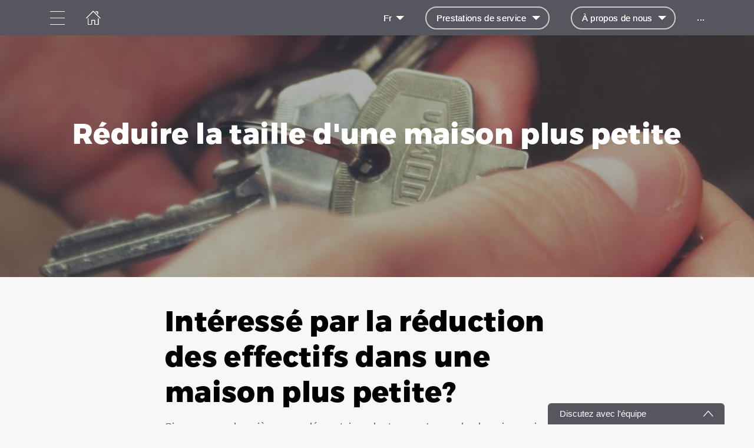

--- FILE ---
content_type: text/html; charset=utf-8
request_url: https://www.wearew11.org/fr/Downsize-home
body_size: 24816
content:
<!DOCTYPE html>
<html  lang="fr">
  <head>
    <meta charset="utf-8">
    <meta http-equiv="X-UA-Compatible" content="IE=edge">
    <meta name="viewport" content="width=device-width, initial-scale=1, user-scalable=no, maximum-scale=1, minimum-scale=1, shrink-to-fit=no">

    
<meta name="hc/config/environment" content="%7B%22modulePrefix%22%3A%22hc%22%2C%22podModulePrefix%22%3A%22hc%2Fmodules%22%2C%22environment%22%3A%22production%22%2C%22rootURL%22%3A%22%2F%22%2C%22locationType%22%3A%22auto%22%2C%22historySupportMiddleware%22%3Atrue%2C%22exportApplicationGlobal%22%3Atrue%2C%22rootDomain%22%3A%22blackbell.com%22%2C%22inspectletToken%22%3A%22311608361%22%2C%22cloudinary%22%3A%7B%22cloud_name%22%3A%22blackbell%22%2C%22secure%22%3Atrue%2C%22secure_distribution%22%3A%22d2snvnzirxtkg3.cloudfront.net%22%7D%2C%22pexels%22%3A%7B%22key%22%3A%22563492ad6f91700001000001bfb1c7309d4c40b588f6cedcf4f1c2f7%22%7D%2C%22moment%22%3A%7B%22includeTimezone%22%3A%22all%22%2C%22includeLocales%22%3A%5B%22en%22%2C%22fr%22%5D%7D%2C%22EmberENV%22%3A%7B%22FEATURES%22%3A%7B%7D%2C%22environment%22%3A%22production%22%2C%22ENABLE_DS_FILTER%22%3Atrue%2C%22LOG_CORDOVA_CALLS%22%3Afalse%2C%22API%22%3A%22%2Fapi%2Fuserapp%22%2C%22ASSETS_HOST%22%3A%22https%3A%2F%2Fd3nbcimkkva5qh.cloudfront.net%2F%22%2C%22GOOGLE_ANALYTICS_ID%22%3A%22UA-53202926-1%22%2C%22FAYE_ENDPOINT%22%3A%22https%3A%2F%2Fhc-chat.herokuapp.com%2F%22%2C%22MAPBOX_TOKEN%22%3A%22pk.eyJ1IjoiaG90ZWxjbG91ZCIsImEiOiJVNnB1R0pvIn0.KuXKsggQIMrDDVQjZHYAkg%22%2C%22_APPLICATION_TEMPLATE_WRAPPER%22%3Afalse%2C%22_DEFAULT_ASYNC_OBSERVERS%22%3Atrue%2C%22_JQUERY_INTEGRATION%22%3Atrue%2C%22_TEMPLATE_ONLY_GLIMMER_COMPONENTS%22%3Atrue%7D%2C%22ember-cli-head%22%3A%7B%22suppressBrowserRender%22%3Atrue%7D%2C%22APP%22%3A%7B%22defaultProfileImage%22%3A%22http%3A%2F%2Fres.cloudinary.com%2Fhotelcloud-staging%2Fimage%2Fupload%2Fv1447931693%2Fuser-icon_wyboc9.png%22%2C%22name%22%3A%22hc%22%2C%22version%22%3A%220.0.0%2B5e16d297%22%7D%2C%22ember-simple-auth%22%3A%7B%22crossOriginWhitelist%22%3A%5B%22*%22%5D%2C%22authenticationRoute%22%3A%22index%22%7D%2C%22fastboot%22%3A%7B%22hostWhitelist%22%3A%5B%7B%7D%2C%7B%7D%5D%7D%2C%22i18n%22%3A%7B%22defaultLocale%22%3A%22en%22%7D%2C%22ember-toastr%22%3A%7B%22injectAs%22%3A%22notify%22%7D%2C%22emblemOptions%22%3A%7B%22blueprints%22%3Afalse%7D%2C%22stripe%22%3A%7B%22publishableKey%22%3A%22pk_live_2to3Rl9GoidkP21dzeZ2mpt6%22%7D%2C%22g-map%22%3A%7B%22libraries%22%3A%5B%22places%22%2C%22geometry%22%5D%2C%22key%22%3A%22AIzaSyDTuGVVanPa6QmNEY3XpHlD7Sbk-qR4nsM%22%7D%2C%22googleFonts%22%3A%7B%22key%22%3A%22AIzaSyBezf573RwHZ3Y5V9AExg5b1UER5XGRxnE%22%7D%2C%22contentSecurityPolicy%22%3A%7B%22default-src%22%3A%22'none'%22%2C%22script-src%22%3A%22'self'%20www.google-analytics.com%22%2C%22font-src%22%3A%22'self'%22%2C%22connect-src%22%3A%22'self'%20www.google-analytics.com%22%2C%22img-src%22%3A%22'self'%22%2C%22style-src%22%3A%22'self'%22%2C%22media-src%22%3A%22'self'%22%7D%2C%22ember-metrics%22%3A%7B%22includeAdapters%22%3A%5B%22google-analytics%22%5D%7D%2C%22sentry%22%3A%7B%22enabled%22%3Atrue%2C%22dsn%22%3A%22https%3A%2F%2Fee17821ca6074052825ff63497ee62ef%40sentry.io%2F1333356%22%2C%22currentEnv%22%3A%22production%22%2C%22blackbellEnv%22%3A%22%3Ablackbell%3A%20prod%22%7D%2C%22filestack%22%3A%7B%22FILESTACK_SECURITY%22%3A%7B%22policy%22%3A%22eyJleHBpcnkiOjI1MjQ1OTcyMDB9%22%2C%22signature%22%3A%22a0cda01f92656d04714695172cdb2933cf6ad680a735695aaec77c058bb832ff%22%7D%2C%22FILESTACK_API_KEY%22%3A%22AOkTzduVWS6i7t07cLER6z%22%7D%2C%22algolia%22%3A%7B%22APP_ID%22%3A%22GE3TFYKCRB%22%2C%22API_KEY%22%3A%2224180feb7613753fadbad63c78933bfd%22%2C%22indices%22%3A%7B%22PAGES%22%3A%22staff_pages_v2%22%2C%22SERVICES%22%3A%22staff_services%22%2C%22ORDERS%22%3A%22staff_service_requests%22%2C%22VISITORS%22%3A%22cms_visitors%22%2C%22PLANS%22%3A%22cms_plans%22%2C%22SUBSCRIPTIONS%22%3A%22cms_plan_subscriptions%22%2C%22RESPONSE_TEMPLATES%22%3A%22cms_response_templates%22%2C%22STAYS%22%3A%22cms_stays%22%7D%7D%2C%22canva%22%3A%7B%22API_KEY%22%3A%22QVFI4dojeZqfDeYM6F0v7w9G%22%7D%2C%22chatGPT%22%3A%7B%22API_KEY%22%3A%22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%22%7D%2C%22ember-modal-dialog%22%3A%7B%22hasEmberTether%22%3A%222.0.0%22%7D%7D" />
<!-- EMBER_CLI_FASTBOOT_TITLE --><script glmr="%cursor:0%"></script><!--%+b:7%-->  <meta name="ember-cli-head-start" content><!--%+b:8%--><!--%+b:9%--><!--%glmr%--><title>Réduire la taille d'une maison plus petite</title><!--%glmr%--><!--%-b:9%-->

<meta name="description" content>
<meta name="keywords" content>
<link rel="canonical" href="https://www.wearew11.org/fr/Downsize-home">

<link rel="apple-touch-icon" sizes="180x180" href="https://d2snvnzirxtkg3.cloudfront.net/blackbell/image/upload/c_crop,h_1024,w_1024,x_0,y_0/c_scale,h_150,r_max,w_150/v1657539575/permanent/oOD7aPAnSi2aubmMbXWK_g0bkxu.png">
<link rel="icon" href="https://d2snvnzirxtkg3.cloudfront.net/blackbell/image/upload/c_crop,h_1024,w_1024,x_0,y_0/c_scale,h_150,r_max,w_150/v1657539575/permanent/oOD7aPAnSi2aubmMbXWK_g0bkxu.png" sizes="32x32" type="image/png">
<link rel="icon" href="https://d2snvnzirxtkg3.cloudfront.net/blackbell/image/upload/c_crop,h_1024,w_1024,x_0,y_0/c_scale,h_150,r_max,w_150/v1657539575/permanent/oOD7aPAnSi2aubmMbXWK_g0bkxu.png" sizes="16x16" type="image/png">
<link rel="shortcut icon" href="https://d2snvnzirxtkg3.cloudfront.net/blackbell/image/upload/c_crop,h_1024,w_1024,x_0,y_0/c_scale,h_150,r_max,w_150/v1657539575/permanent/oOD7aPAnSi2aubmMbXWK_g0bkxu.ico">

<meta itemprop="name" content="Réduire la taille d'une maison plus petite">
<meta itemprop="description" content>
<meta itemprop="image" content="https://d2snvnzirxtkg3.cloudfront.net/blackbell/image/upload/c_crop,h_1175,w_1920,x_0,y_105/c_scale,w_768/f_jpg/v1560969764/permanent/HJdqbezvSVSKmnD3TvJD_fvuayq">

<meta name="twitter:title" content="Réduire la taille d'une maison plus petite">
<meta name="twitter:description" content>
<meta name="twitter:image:src" content="https://d2snvnzirxtkg3.cloudfront.net/blackbell/image/upload/c_crop,h_1175,w_1920,x_0,y_105/c_scale,w_768/f_jpg/v1560969764/permanent/HJdqbezvSVSKmnD3TvJD_fvuayq">

<meta property="og:title" content="Réduire la taille d'une maison plus petite">
<meta property="og:type" content="website">
<meta property="og:url" content="https://www.wearew11.org/fr/Downsize-home">
<meta property="og:image" content="https://d2snvnzirxtkg3.cloudfront.net/blackbell/image/upload/c_crop,h_1175,w_1920,x_0,y_105/c_scale,w_768/f_jpg/v1560969764/permanent/HJdqbezvSVSKmnD3TvJD_fvuayq">
<meta property="og:description" content>
<meta property="og:site_name" content="WeAreW11">

<!--%+b:9%--><!----><!--%-b:9%-->
<!--%+b:9%--><!----><!--%-b:9%-->
<meta name="robots" content="index, follow">

<!--%+b:9%--><!--%glmr%-->
        <style>
          :root {
            --primary-color: #56565E;
            --primary-darker:  #2B2B2B;
            --primary-lighter: #827E83;
          }
        </style>
      <!--%glmr%--><!--%-b:9%-->

<!--%+b:9%-->  <link integrity rel="stylesheet" href="https://d3nbcimkkva5qh.cloudfront.net/assets/vendor-5b7b8cfd9d6e3ea0963018a77b0eadfe.css">
  <link integrity rel="stylesheet" href="https://d3nbcimkkva5qh.cloudfront.net/assets/hc-1316908dce357952bc5f5e7d1fbd426b.css">
<!--%-b:9%-->
<!--%+b:9%--><!--%+b:10%-->    <style>
      #content-566631 .page-text-block {
	display: flex;
    justify-content: center;
    align-items: center;
  	height: calc(100vh - 180px);
}

body {
	display: block !important;  
}

#content-566631 iframe {
    width: 100%;
    height: 100%;
}

#survey-link {
	margin-top: 200px;  
  	color: red !important;
    position: absolute;
}

#content-570928 .page-text-block {
	height: 100vh;  
}

.custom-links .around-xs > div {
	cursor: pointer;  
}

.smcx-embed, .smcx-embed>.smcx-iframe-container {
	min-height: 100vh !important;
  	max-width: 100vw !important;
}

.smcx-iframe-container iframe {
    min-height: 100vh;
}

.smcx-embed {
	height: 100% !important;
}

.page-85464 iframe {
	min-height: 100vh;  
}

@font-face {
  font-family: 'Helvetica-Neue-LT-Pro-55-Roman';
  src: url('https://ukpinglockerdev.com/wearew11/HelveticaNeueLTPro-Roman.oft') format('truetype');
  font-style: normal;
  font-display: swap;
}

@font-face {
  font-family: 'HelveticaNeueLTPro-Roman';
  src: url('https://ukpinglockerdev.com/wearew11/HelveticaNeueLTPro-Roman.ttf') format('ttf');
  font-style: normal;
  font-display: swap;
}

@font-face {
  font-family: 'HelveticaNeueLTPro-Roman';
  src: url('https://ukpinglockerdev.com/wearew11/HelveticaNeueLTPro-Roman.woff') format('woff');
  font-style: normal;
  font-display: swap;
}

@font-face {
  font-family: 'HelveticaNeueLTPro-Roman';
  src: url('https://ukpinglockerdev.com/wearew11/HelveticaNeueLTPro-Roman.woff2') format('woff2');
  font-style: normal;
  font-display: swap;
}

@font-face {
  font-family: 'montserrat-bold';
  src: url('https://ukpinglockerdev.com/wearew11/Montserrat-Bold.ttf') format('ttf');
  font-style: normal;
  font-display: swap;
}

@font-face {
  font-family: 'Montserrat-ExtraBold';
  src: url('https://ukpinglockerdev.com/wearew11/Montserrat-ExtraBold.oft') format('truetype');
  font-style: normal;
  font-display: swap;
}

@font-face {
  font-family: 'Montserrat-ExtraBold';
  src:url('https://ukpinglockerdev.com/wearew11/Montserrat-ExtraBold.ttf') format('ttf');
  font-style: normal;
  font-display: swap;
}

@font-face {
  font-family: 'Montserrat-ExtraBold';
  src:url('https://ukpinglockerdev.com/wearew11/Montserrat-ExtraBold.woff') format('woff');
  font-style: normal;
  font-display: swap;
}

@font-face {
  font-family: 'Montserrat-ExtraBold';
  src:url('https://ukpinglockerdev.com/wearew11/Montserrat-ExtraBold.woff2') format('woff2');
  font-style: normal;
  font-display: swap;
}

h1, h2, h3, div .title, .apple-row__content-title, .cleanshot-feature-title, .column_title,
.apple-title, font b, font, b, h2 div, strong, h1 .header__title-line {
	font-family: 'Montserrat-ExtraBold', sans-serif !important;
}

h1 font b, h1 b font, h1 b, h1 font,
h2 font b, h2 b font, h2 b, h2 font,
h3 font b, h3 b font, h3 b, h3 font,
div .title, .apple-row__content-title, .cleanshot-feature-title, .column_title,
.apple-title, h2 div, .hc-horizontal-block__title, .hc-content-block__title, .header__title,
.hc-content-media-block__title, .zen-blocks__title font, .hc-headline-top-three-title, .hc-headline-block-title,
.zen-article__title font
{
	font-size: 48px !important;
}

*, .mt-auto div, .mt-auto a, .hc-content-media-block__subtitle  {
	font-family: 'HelveticaNeueLTPro-Roman', sans-serif !important;  
}

.firefox b, .firefox strong {
	font-weight: 700 !important;  
  	color: #000 !important;
}

.firefox b {
  font-size: 40px !important;
	color: #555 !important;  
}

.top-features h2 {
	font-size: 20px !important;  
}

.animated-item h3 b {
	font-size: 24px !important;    
}

body .content-custom-html-block .cleanshot-cta-large-wrap-title font {
	font-size: 18px !important;
}

.hc-homeblock__list-content h4 font b {
	font-size: 20px !important;  
}

.text-montserrat h2 {
	font-family: 'montserrat-bold', sans-serif !important;
  	font-weight: 700;
}

.text-helvetica h2 {
  	font-family: 'montserrat extra bold', sans-serif !important;
  	font-weight: 950;
}

.text-montserrat .cleanvoice-block-content-text {
	font-family: font-family: 'Montserrat', sans-serif;    
}

.text-helvetica .cleanvoice-block-content-text .page-text-block {
	font-family: 'Helvetica-Neue-LT-Pro-55-Roman', sans-serif !important;
}

.smcx-embed, .smcx-embed>.smcx-iframe-container {
  	height: 1000px !important;
  	max-width: 100vw !important;
  overflow: visible;
}

.page-85366 iframe{
  height: 1000px;
}


#frame_84778-1, #frame_84778-2 {
	display: block !important;  
}

#frame_85394-1 {
	display: inline-block !important;    
}

.calendly-inline-widget iframe div {
	padding: 0;
}

.fullscreen-iframe {
	width: 100% !important;
  	height: 100% !important;
}

#frame_84778-2 {
	max-width: 200px;
    width: 100%;  
  	margin: 0 auto;
  	text-align: center;
}

#frame_84778-2 .justify-start {
	justify-content: center;  
}
/*
.page-85869 {
	overflow: hidden;  
}
*/

.page-76205 .zen-blocks__title {
	color: var(--primary-color);
    font-family: 'Montserrat-ExtraBold', sans-serif !important;
  	font-weight: 400;
  	line-height: normal;
    letter-spacing: .025em;
  	font-size: 48px !important;
}

.page-76205 .content-custom-html-block-591025 .zen-statistics__top {
	margin-right: auto;
    margin-left: 0;
}

@media only screen and (max-width: 768px) {
   	#content-566631 iframe {
    	height: 60%;
  	}
  	#content-566631 .page-text-block {
  		align-items: flex-start;
	}
  	h1 font b, h1 b font, h1 b, h1 font,
    h2 font b, h2 b font, h2 b, h2 font,
    h3 font b, h3 b font, h3 b, h3 font,
    div .title, .apple-row__content-title, .cleanshot-feature-title, .column_title,
    .apple-title, h2 div, .hc-horizontal-block__title, .hc-content-block__title, .header__title,
    .hc-content-media-block__title, .zen-blocks__title font, .hc-headline-top-three-title, .hc-headline-block-title,
    .zen-article__title font
    {
		font-size: 30px !important;
	}
  
  	.page-76205 .content-custom-html-block-591025 .zen-statistics__top {
    	margin-left: auto;
	}
  
  	.page-76205 #content-591025 .zen-blocks__title {
    	text-align: center !important;  
      	display: inline;
      	font-size: 30px !important;
  	}
}

div.uwy.userway_p7 > div#userwayAccessibilityIcon {
  	top: 140px;
	left: auto;
	right: 22px;
	bottom: auto;
}
    </style>
<!--%-b:10%-->
<!--%+b:10%--><!----><!--%-b:10%-->
<!--%+b:10%-->    <!--%+b:11%--><!--%glmr%--><!-- Google tag (gtag.js) -->
<script async src="https://www.googletagmanager.com/gtag/js?id=G-WMJ5N3CDCR"></script>
<script>
  window.dataLayer = window.dataLayer || [];
  function gtag(){dataLayer.push(arguments);}
  gtag('js', new Date());

  gtag('config', 'G-WMJ5N3CDCR');
</script><!--%glmr%--><!--%-b:11%-->
<!--%-b:10%-->
<!--%+b:10%--><!----><!--%-b:10%-->
<!--%+b:10%-->    <link rel="stylesheet" href="https://fonts.googleapis.com/css?family=Montserrat|Lato|Nunito|Roboto|Open Sans|Poppins">
<!--%-b:10%-->
<!--%+b:10%-->    <style>
      
          /* Montserrat-ExtraBold */
          @font-face {
            font-family: 'Montserrat-ExtraBold';
            src: url(https://attachments-bb-production.s3.eu-central-1.amazonaws.com/establishment/app122462/custom_font/656177-Montserrat-ExtraBold.otf);
          }
        
          /* Montserrat-Regular */
          @font-face {
            font-family: 'Montserrat-Regular';
            src: url(https://attachments-bb-production.s3.eu-central-1.amazonaws.com/establishment/app122462/custom_font/664612-Montserrat-Regular.ttf);
          }
        
    </style>
<!--%-b:10%--><!--%-b:9%--><meta name="theme-color" content="#56565E"><!--%-b:8%--><meta name="ember-cli-head-end" content>
<!--%-b:7%--><style id="__twind">.sr-only{position:absolute;width:1px;height:1px;padding:0;margin:-1px;overflow:hidden;white-space:nowrap;clip:rect(0,0,0,0);border-width:0}.bb-typography-h1{font-size:32px;--tw-text-opacity:1;color:#000;color:rgba(0,0,0,var(--tw-text-opacity));font-weight:400;line-height:1.25;margin-bottom:1rem}.bb-typography-p{font-size:18px;--tw-text-opacity:1;color:#545454;color:rgba(84,84,84,var(--tw-text-opacity));line-height:1.5;margin-bottom:1rem}.transition{transition-property:background-color,border-color,color,fill,stroke,opacity,box-shadow,transform,filter,backdrop-filter;transition-timing-function:cubic-bezier(0.4,0,0.2,1);transition-duration:150ms}.transition-all{transition-property:all;transition-timing-function:cubic-bezier(0.4,0,0.2,1);transition-duration:150ms}.text-gray-300{--tw-text-opacity:1;color:#d4d4d8;color:rgba(212,212,216,var(--tw-text-opacity))}.text-gray-500{--tw-text-opacity:1;color:#71717a;color:rgba(113,113,122,var(--tw-text-opacity))}.text-gray-400{--tw-text-opacity:1;color:#a1a1aa;color:rgba(161,161,170,var(--tw-text-opacity))}.text-purple-600{--tw-text-opacity:1;color:#9333ea;color:rgba(147,51,234,var(--tw-text-opacity))}.text-white{--tw-text-opacity:1;color:#fff;color:rgba(255,255,255,var(--tw-text-opacity))}.mx-auto{margin-left:auto;margin-right:auto}.px-4{padding-left:1rem;padding-right:1rem}.py-2{padding-bottom:0.5rem;padding-top:0.5rem}.bg-gray-800{--tw-bg-opacity:1;background-color:#27272a;background-color:rgba(39,39,42,var(--tw-bg-opacity))}.text-sm{font-size:0.875rem;line-height:1.25rem}.py-3{padding-bottom:0.75rem;padding-top:0.75rem}.bg-green-600{--tw-bg-opacity:1;background-color:#16a34a;background-color:rgba(22,163,74,var(--tw-bg-opacity))}.my-2{margin-bottom:0.5rem;margin-top:0.5rem}.border-gray-700{--tw-border-opacity:1;border-color:#3f3f46;border-color:rgba(63,63,70,var(--tw-border-opacity))}.absolute{position:absolute}.w-full{width:100%}.flex{display:flex}.h-20{height:5rem}.block{display:block}.w-\[150px\]{width:150px}.hidden{display:none}.relative{position:relative}.w-3{width:0.75rem}.h-3{height:0.75rem}.fill-current{fill:currentColor}.cursor-pointer{cursor:pointer}.w-40{width:10rem}.w-6{width:1.5rem}.h-6{height:1.5rem}.overflow-hidden{overflow:hidden}.inline-flex{display:inline-flex}.gap-4{grid-gap:1rem;gap:1rem}.z-30{z-index:30}.max-w-6xl{max-width:72rem}.items-center{align-items:center}.justify-between{justify-content:space-between}.mr-4{margin-right:1rem}.pr-2{padding-right:0.5rem}.justify-end{justify-content:flex-end}.flex-wrap{flex-wrap:wrap}.duration-150{transition-duration:150ms}.ml-1{margin-left:0.25rem}.origin-top-right{transform-origin:top right}.top-full{top:100%}.right-0{right:0px}.ml-4{margin-left:1rem}.font-medium{font-weight:500}.leading-tight{line-height:1.25}.ml-3{margin-left:0.75rem}.z-20{z-index:20}.left-0{left:0px}.duration-300{transition-duration:300ms}.pl-4{padding-left:1rem}.justify-center{justify-content:center}.border-0{border-width:0px}.flex-col{-webkit-flex-direction:column;flex-direction:column}.max-w-\[36rem\]{max-width:36rem}.ease-in-out{transition-timing-function:cubic-bezier(0.4,0,0.2,1)}.rounded-sm{border-radius:0.125rem}.border-t{border-top-width:1px}.border-b{border-bottom-width:1px}.hover\:text-gray-200:hover{--tw-text-opacity:1;color:#e4e4e7;color:rgba(228,228,231,var(--tw-text-opacity))}.hover\:text-purple-600:hover{--tw-text-opacity:1;color:#9333ea;color:rgba(147,51,234,var(--tw-text-opacity))}.hover\:bg-green-700:hover{--tw-bg-opacity:1;background-color:#15803d;background-color:rgba(21,128,61,var(--tw-bg-opacity))}@media (min-width:640px){.sm\:px-6{padding-left:1.5rem;padding-right:1.5rem}}@media (min-width:1024px){.lg\:flex{display:flex}}@media (min-width:1024px){.lg\:hidden{display:none}}</style>
<script type="text/javascript" src="//maps.googleapis.com/maps/api/js?key=AIzaSyDTuGVVanPa6QmNEY3XpHlD7Sbk-qR4nsM&libraries=places%2Cgeometry"></script>

    <link rel="manifest" id="manifest-placeholder">
    <link rel="mask-icon" href="https://d3nbcimkkva5qh.cloudfront.net/assets/images/favicon/safari-pinned-tab-ea68742acd2abddbffaf0574e7e435c7.svg" color="#5bbad5">
    <meta name="msapplication-config" content="/assets/images/favicon/browserconfig.xml">

    <script src="https://js.stripe.com/v3/"></script>

    
  </head>
  <body  class="palette-defaultpalette mac-os-app">
    <script type="x/boundary" id="fastboot-body-start"></script><!--%+b:0%--><!--%+b:1%--><!--%+b:2%--><!--%+b:3%--><!--%+b:4%--><!--%+b:5%--><!--%+b:6%--><!--% %--><!--%-b:6%-->
<!--%-b:5%-->
<!--%+b:5%--><!--%+b:6%--><!----><!--%-b:6%--><!--%-b:5%-->

<!--%+b:5%--><!--%+b:6%-->  <div class="app-view media-desktop media-jumbo  ">
    <div id="container" class="app-container
        
        
        
        ">
<!--%+b:7%--><!--%+b:8%--><!----><!--%-b:8%--><!--%-b:7%-->
<!--%+b:7%--><!----><!--%-b:7%-->
<!--%+b:7%-->        <!--%+b:8%--><div id="ember12948192" class="navbar hide-on-scroll navbar--scrolled ember-view"><div class="bb-container-fluid">
  <div class="page-section page-section--no-padding">
    <div class="row">
<!--%+b:9%--><!----><!--%-b:9%-->
<!--%+b:9%--><!--%+b:10%-->          <button class="navbar__nav-action navbar__nav-action--button navbar__nav-action--menu-btn">
            <div class="navbar__sidemenu-menu-anchor">
              <span class="navbar__hamburger"></span>
<!--%+b:11%--><!----><!--%-b:11%-->            </div>
          </button>
<!--%-b:10%-->
<!--%+b:10%-->          <!--%+b:11%--><!--%+b:12%--><a href="/fr" id="ember12948195" class="ember-view circle-logo"><!--%+b:13%-->
  <!--%|%-->
            <!--%+b:14%--><picture data-cid="v1697554206/permanent/DrskOYQeQjeRQ1c6Oo8G_txpt8r">
<!--%+b:15%--><!--%+b:16%--><!----><!--%-b:16%-->
<!--%+b:16%--><!----><!--%-b:16%-->
<!--%+b:16%-->      <source srcset="https://d2snvnzirxtkg3.cloudfront.net/blackbell/image/upload/c_crop,h_1024,w_1024,x_0,y_0/c_scale,h_40/v1697554206/permanent/DrskOYQeQjeRQ1c6Oo8G_txpt8r.webp" data-type="big" media="(min-width: 992px)" type="image/webp">

      <source srcset="https://d2snvnzirxtkg3.cloudfront.net/blackbell/image/upload/c_crop,h_1024,w_1024,x_0,y_0/c_scale,h_40/f_png/v1697554206/permanent/DrskOYQeQjeRQ1c6Oo8G_txpt8r.png" data-type="big" media="(min-width: 992px)" type="image/png">
<!--%-b:16%-->
    <source srcset="https://d2snvnzirxtkg3.cloudfront.net/blackbell/image/upload/c_crop,h_1024,w_1024,x_0,y_0/c_scale,h_40/v1697554206/permanent/DrskOYQeQjeRQ1c6Oo8G_txpt8r.webp" data-type="default" type="image/webp">

    <source srcset="https://d2snvnzirxtkg3.cloudfront.net/blackbell/image/upload/c_crop,h_1024,w_1024,x_0,y_0/c_scale,h_40/f_png/v1697554206/permanent/DrskOYQeQjeRQ1c6Oo8G_txpt8r.png" data-type="default" type="image/png">
<!--%-b:15%-->
  <img src="https://d2snvnzirxtkg3.cloudfront.net/blackbell/image/upload/c_crop,h_1024,w_1024,x_0,y_0/c_scale,h_40/f_png/v1697554206/permanent/DrskOYQeQjeRQ1c6Oo8G_txpt8r.png" loading="lazy" class="cloudinary-img img-cover ">

  <!--%|%-->

<!--%+b:15%--><!----><!--%-b:15%--></picture>
<!--%-b:14%-->
          <!--%|%-->
<!--%-b:13%--></a><!--%-b:12%-->
<!--%-b:11%-->
<!--%-b:10%--><!--%-b:9%-->
      <div class="navbar__menu-right-side">
<!--%+b:9%--><!--%+b:10%--><!--%+b:11%--><!--%+b:12%--><!--%+b:13%--><!--%+b:14%--><!--%+b:15%--><!--%+b:16%--><!--%+b:17%--><!--%+b:18%-->            <!--%+b:19%--><div id="ember12948196" class="dropdown dropdown--language ember-view"><div class="dropdown__container">
  <div class="dropdown__nav-action ">
    <span class="dropdown__text dropdown__text--flex">
      <span class="capitalize">
        <!--%+b:20%-->fr<!--%-b:20%-->
      </span>
    </span>
  </div>
</div>
</div><!--%-b:19%-->
<!--%-b:18%--><!--%-b:17%--><!--%-b:16%--><!--%-b:15%--><!--%-b:14%--><!--%-b:13%--><!--%-b:12%--><!--%-b:11%--><!--%+b:11%--><!--%+b:12%--><!--%+b:13%--><!--%+b:14%--><!--%+b:15%--><!--%+b:16%--><!--%+b:17%--><!--%+b:18%--><!--%+b:19%--><!--%+b:20%--><!--%+b:21%--><!--%+b:22%--><!--%+b:23%--><!--%+b:24%--><!--%+b:25%--><!--%+b:26%--><!--%+b:27%--><!--%+b:28%-->              <!--%+b:29%--><div id="ember12948198" class="hc-userapp-menu dropdown dropdown--language ember-view"><!--%+b:30%-->  <div class="dropdown__container dropdown__container--bordered">
    <div class="dropdown__nav-action ">
      <span class="dropdown__text dropdown__text--flex">
        <span>
          <!--%+b:31%--><!--%glmr%-->Prestations de service<!--%glmr%--><!--%-b:31%-->
        </span>
      </span>
    </div>

    <ul class="dropdown__language-menu ">
<!--%+b:31%--><!--%+b:32%--><!--%+b:33%-->        <li class="dropdown__item">
          <!--%+b:34%--><span id="ember12948200" class="dropdown__text ember-view"><!--%+b:35%-->  <!--%+b:36%--><a href="/fr/page/43128" id="ember12948201" class="ember-view"><!--%+b:37%-->
    <!--%|%-->
            <!--%+b:38%--><!--%glmr%-->Signaler une réparation<!--%glmr%--><!--%-b:38%-->
          <!--%|%-->
  <!--%-b:37%--></a><!--%-b:36%-->
<!--%-b:35%--></span><!--%-b:34%-->
        </li>
<!--%-b:33%--><!--%+b:33%-->        <li class="dropdown__item">
          <!--%+b:34%--><span id="ember12948202" class="dropdown__text ember-view"><!--%+b:35%-->  <!--%+b:36%--><a href="/fr/page/44430" id="ember12948203" class="ember-view"><!--%+b:37%-->
    <!--%|%-->
            <!--%+b:38%--><!--%glmr%-->Effectuer un paiement<!--%glmr%--><!--%-b:38%-->
          <!--%|%-->
  <!--%-b:37%--></a><!--%-b:36%-->
<!--%-b:35%--></span><!--%-b:34%-->
        </li>
<!--%-b:33%--><!--%+b:33%-->        <li class="dropdown__item">
          <!--%+b:34%--><span id="ember12948204" class="dropdown__text ember-view"><!--%+b:35%-->  <!--%+b:36%--><a href="/fr/page/49460" id="ember12948205" class="ember-view"><!--%+b:37%-->
    <!--%|%-->
            <!--%+b:38%--><!--%glmr%-->Demander le plan de location local<!--%glmr%--><!--%-b:38%-->
          <!--%|%-->
  <!--%-b:37%--></a><!--%-b:36%-->
<!--%-b:35%--></span><!--%-b:34%-->
        </li>
<!--%-b:33%--><!--%+b:33%-->        <li class="dropdown__item">
          <!--%+b:34%--><span id="ember12948206" class="dropdown__text ember-view"><!--%+b:35%-->  <!--%+b:36%--><a href="/fr/page/49503" id="ember12948207" class="ember-view"><!--%+b:37%-->
    <!--%|%-->
            <!--%+b:38%--><!--%glmr%-->Réduire la taille d'une maison plus petite<!--%glmr%--><!--%-b:38%-->
          <!--%|%-->
  <!--%-b:37%--></a><!--%-b:36%-->
<!--%-b:35%--></span><!--%-b:34%-->
        </li>
<!--%-b:33%--><!--%+b:33%-->        <li class="dropdown__item">
          <!--%+b:34%--><span id="ember12948208" class="dropdown__text ember-view"><!--%+b:35%-->  <!--%+b:36%--><a href="/fr/page/52137" id="ember12948209" class="ember-view"><!--%+b:37%-->
    <!--%|%-->
            <!--%+b:38%--><!--%glmr%-->Faire une demande de stockage de vélos<!--%glmr%--><!--%-b:38%-->
          <!--%|%-->
  <!--%-b:37%--></a><!--%-b:36%-->
<!--%-b:35%--></span><!--%-b:34%-->
        </li>
<!--%-b:33%--><!--%+b:33%-->        <li class="dropdown__item">
          <!--%+b:34%--><span id="ember12948210" class="dropdown__text ember-view"><!--%+b:35%-->  <!--%+b:36%--><a href="/fr/page/68781" id="ember12948211" class="ember-view"><!--%+b:37%-->
    <!--%|%-->
            <!--%+b:38%--><!--%glmr%-->Schéma de décantation de la rénovation<!--%glmr%--><!--%-b:38%-->
          <!--%|%-->
  <!--%-b:37%--></a><!--%-b:36%-->
<!--%-b:35%--></span><!--%-b:34%-->
        </li>
<!--%-b:33%--><!--%+b:33%-->        <li class="dropdown__item">
          <!--%+b:34%--><span id="ember12948212" class="dropdown__text ember-view"><!--%+b:35%-->  <!--%+b:36%--><a href="/fr/page/73575" id="ember12948213" class="ember-view"><!--%+b:37%-->
    <!--%|%-->
            <!--%+b:38%--><!--%glmr%-->Répit de rénovation<!--%glmr%--><!--%-b:38%-->
          <!--%|%-->
  <!--%-b:37%--></a><!--%-b:36%-->
<!--%-b:35%--></span><!--%-b:34%-->
        </li>
<!--%-b:33%--><!--%+b:33%-->        <li class="dropdown__item">
          <!--%+b:34%--><span id="ember12948214" class="dropdown__text ember-view"><!--%+b:35%-->  <!--%+b:36%--><a href="/fr/page/49510" id="ember12948215" class="ember-view"><!--%+b:37%-->
    <!--%|%-->
            <!--%+b:38%--><!--%glmr%-->Votre nouvelle maison<!--%glmr%--><!--%-b:38%-->
          <!--%|%-->
  <!--%-b:37%--></a><!--%-b:36%-->
<!--%-b:35%--></span><!--%-b:34%-->
        </li>
<!--%-b:33%--><!--%+b:33%-->        <li class="dropdown__item">
          <!--%+b:34%--><span id="ember12948216" class="dropdown__text ember-view"><!--%+b:35%-->  <!--%+b:36%--><a href="/fr/page/67697" id="ember12948217" class="ember-view"><!--%+b:37%-->
    <!--%|%-->
            <!--%+b:38%--><!--%glmr%-->Travaux LancWest<!--%glmr%--><!--%-b:38%-->
          <!--%|%-->
  <!--%-b:37%--></a><!--%-b:36%-->
<!--%-b:35%--></span><!--%-b:34%-->
        </li>
<!--%-b:33%--><!--%+b:33%-->        <li class="dropdown__item">
          <!--%+b:34%--><span id="ember12948218" class="dropdown__text ember-view"><!--%+b:35%-->  <!--%+b:36%--><a href="/fr/page/102667" id="ember12948219" class="ember-view"><!--%+b:37%-->
    <!--%|%-->
            <!--%+b:38%--><!--%glmr%--><!--% %--><!--%glmr%--><!--%-b:38%-->
          <!--%|%-->
  <!--%-b:37%--></a><!--%-b:36%-->
<!--%-b:35%--></span><!--%-b:34%-->
        </li>
<!--%-b:33%--><!--%-b:32%--><!--%-b:31%-->    </ul>
  </div>
<!--%-b:30%--></div><!--%-b:29%-->
<!--%-b:28%-->          <!--%-b:27%--><!--%-b:26%--><!--%-b:25%--><!--%-b:24%--><!--%-b:23%--><!--%-b:22%--><!--%-b:21%--><!--%-b:20%--><!--%-b:19%--><!--%-b:18%--><!--%-b:17%--><!--%-b:16%--><!--%-b:15%--><!--%-b:14%--><!--%-b:13%--><!--%-b:12%--><!--%-b:11%--><!--%+b:11%--><!--%+b:12%--><!--%+b:13%--><!--%+b:14%--><!--%+b:15%--><!--%+b:16%--><!--%+b:17%--><!--%+b:18%--><!--%+b:19%--><!--%+b:20%--><!--%+b:21%--><!--%+b:22%--><!--%+b:23%--><!--%+b:24%--><!--%+b:25%--><!--%+b:26%--><!--%+b:27%--><!--%+b:28%-->              <!--%+b:29%--><div id="ember12948220" class="hc-userapp-menu dropdown dropdown--language ember-view"><!--%+b:30%-->  <div class="dropdown__container dropdown__container--bordered">
    <div class="dropdown__nav-action ">
      <span class="dropdown__text dropdown__text--flex">
        <span>
          <!--%+b:31%--><!--%glmr%-->À propos de nous<!--%glmr%--><!--%-b:31%-->
        </span>
      </span>
    </div>

    <ul class="dropdown__language-menu ">
<!--%+b:31%--><!--%+b:32%--><!--%+b:33%-->        <li class="dropdown__item">
          <!--%+b:34%--><span id="ember12948222" class="dropdown__text ember-view"><!--%+b:35%-->  <!--%+b:36%--><a href="/fr/page/56074" id="ember12948223" class="ember-view"><!--%+b:37%-->
    <!--%|%-->
            <!--%+b:38%--><!--%glmr%-->À propos de nous<!--%glmr%--><!--%-b:38%-->
          <!--%|%-->
  <!--%-b:37%--></a><!--%-b:36%-->
<!--%-b:35%--></span><!--%-b:34%-->
        </li>
<!--%-b:33%--><!--%+b:33%-->        <li class="dropdown__item">
          <!--%+b:34%--><span id="ember12948224" class="dropdown__text ember-view"><!--%+b:35%-->  <!--%+b:36%--><a href="/fr/page/76752" id="ember12948225" class="ember-view"><!--%+b:37%-->
    <!--%|%-->
            <!--%+b:38%--><!--%glmr%-->Stratégie de quartier<!--%glmr%--><!--%-b:38%-->
          <!--%|%-->
  <!--%-b:37%--></a><!--%-b:36%-->
<!--%-b:35%--></span><!--%-b:34%-->
        </li>
<!--%-b:33%--><!--%+b:33%-->        <li class="dropdown__item">
          <!--%+b:34%--><span id="ember12948226" class="dropdown__text ember-view"><!--%+b:35%-->  <!--%+b:36%--><a href="/fr/page/52140" id="ember12948227" class="ember-view"><!--%+b:37%-->
    <!--%|%-->
            <!--%+b:38%--><!--%glmr%-->Réunions du conseil de programme<!--%glmr%--><!--%-b:38%-->
          <!--%|%-->
  <!--%-b:37%--></a><!--%-b:36%-->
<!--%-b:35%--></span><!--%-b:34%-->
        </li>
<!--%-b:33%--><!--%+b:33%-->        <li class="dropdown__item">
          <!--%+b:34%--><span id="ember12948228" class="dropdown__text ember-view"><!--%+b:35%-->  <!--%+b:36%--><a href="/fr/page/52359" id="ember12948229" class="ember-view"><!--%+b:37%-->
    <!--%|%-->
            <!--%+b:38%--><!--%glmr%-->Archives du bulletin<!--%glmr%--><!--%-b:38%-->
          <!--%|%-->
  <!--%-b:37%--></a><!--%-b:36%-->
<!--%-b:35%--></span><!--%-b:34%-->
        </li>
<!--%-b:33%--><!--%+b:33%-->        <li class="dropdown__item">
          <!--%+b:34%--><span id="ember12948230" class="dropdown__text ember-view"><!--%+b:35%-->  <!--%+b:36%--><a href="/fr/page/85841" id="ember12948231" class="ember-view"><!--%+b:37%-->
    <!--%|%-->
            <!--%+b:38%--><!--%glmr%-->Nos performances<!--%glmr%--><!--%-b:38%-->
          <!--%|%-->
  <!--%-b:37%--></a><!--%-b:36%-->
<!--%-b:35%--></span><!--%-b:34%-->
        </li>
<!--%-b:33%--><!--%-b:32%--><!--%-b:31%-->    </ul>
  </div>
<!--%-b:30%--></div><!--%-b:29%-->
<!--%-b:28%-->          <!--%-b:27%--><!--%-b:26%--><!--%-b:25%--><!--%-b:24%--><!--%-b:23%--><!--%-b:22%--><!--%-b:21%--><!--%-b:20%--><!--%-b:19%--><!--%-b:18%--><!--%-b:17%--><!--%-b:16%--><!--%-b:15%--><!--%-b:14%--><!--%-b:13%--><!--%-b:12%--><!--%-b:11%--><!--%-b:10%--><!--%-b:9%--><!--%+b:9%-->          <div class="hc-userapp-menu">
            <a class="navbar__nav-action navbar__nav-action--link">
              <span>...</span>
            </a>
          </div>
<!--%-b:9%-->      </div>
    </div>
  </div>
</div>
</div><!--%-b:8%-->
<!--%-b:7%-->
      <div class="app
          
          
          ">
        <!--%+b:7%--><!--%+b:8%--><!--%+b:9%--><!--%+b:10%--><!--%+b:11%-->  <!--%+b:12%--><div class="flex flex-col h-full custom-font" style="--family: Montserrat-Regular;">
<!--%+b:13%--><!--%+b:14%-->      <!--%+b:15%--><!--%+b:16%--><!----><!--%-b:16%--><!--%-b:15%-->
<!--%+b:15%--><!--%+b:16%--><!--%+b:17%-->              <!--%+b:18%--><!--%+b:19%--><header class="header header--custom header-page-  hc-be-overlayable">
<!--%+b:20%-->    <!--%+b:21%--><div id="ember12948233" class="ember-view"><!--%+b:22%--><!--%+b:23%--><!--%+b:24%--><!--%+b:25%--><!----><!--%-b:25%--><!--%-b:24%--><!--%-b:23%--><!--%-b:22%--></div><!--%-b:21%-->
<!--%-b:20%-->
  <div class="header__content">
    <div class="header__background">
      <!--%+b:20%--><!--%+b:21%--><!--%+b:22%-->    <!--%+b:23%--><!--%+b:24%-->  <!--%|%-->
      <!--%+b:25%--><picture data-cid="v1560969764/permanent/HJdqbezvSVSKmnD3TvJD_fvuayq" class=" filter-overlay-gray">
<!--%+b:26%--><!--%+b:27%-->      <source srcset="https://d2snvnzirxtkg3.cloudfront.net/blackbell/image/upload/c_crop,h_1280,w_1091,x_524,y_0/c_scale,w_975/v1560969764/permanent/HJdqbezvSVSKmnD3TvJD_fvuayq.webp" data-type="small" media="(max-width: 576px)" type="image/webp">

      <source srcset="https://d2snvnzirxtkg3.cloudfront.net/blackbell/image/upload/c_crop,h_1280,w_1091,x_524,y_0/c_scale,w_975/f_png/v1560969764/permanent/HJdqbezvSVSKmnD3TvJD_fvuayq.png" data-type="small" media="(max-width: 576px)" type="image/png">
<!--%-b:27%-->
<!--%+b:27%-->      <source srcset="https://d2snvnzirxtkg3.cloudfront.net/blackbell/image/upload/c_crop,h_1175,w_1920,x_0,y_105/c_scale,w_768/v1560969764/permanent/HJdqbezvSVSKmnD3TvJD_fvuayq.webp" data-type="medium" media="(min-width: 576px) and (max-width: 992px)" type="image/webp">

      <source srcset="https://d2snvnzirxtkg3.cloudfront.net/blackbell/image/upload/c_crop,h_1175,w_1920,x_0,y_105/c_scale,w_768/f_png/v1560969764/permanent/HJdqbezvSVSKmnD3TvJD_fvuayq.png" data-type="medium" media="(min-width: 576px) and (max-width: 992px)" type="image/png">
<!--%-b:27%-->
<!--%+b:27%-->      <source srcset="https://d2snvnzirxtkg3.cloudfront.net/blackbell/image/upload/c_crop,h_470,w_1920,x_0,y_452/c_scale,w_1500/v1560969764/permanent/HJdqbezvSVSKmnD3TvJD_fvuayq.webp" data-type="big" media="(min-width: 992px)" type="image/webp">

      <source srcset="https://d2snvnzirxtkg3.cloudfront.net/blackbell/image/upload/c_crop,h_470,w_1920,x_0,y_452/c_scale,w_1500/f_png/v1560969764/permanent/HJdqbezvSVSKmnD3TvJD_fvuayq.png" data-type="big" media="(min-width: 992px)" type="image/png">
<!--%-b:27%-->
    <source srcset="https://d2snvnzirxtkg3.cloudfront.net/blackbell/image/upload/c_crop,h_470,w_1920,x_0,y_452/c_scale,w_1500/v1560969764/permanent/HJdqbezvSVSKmnD3TvJD_fvuayq.webp" data-type="default" type="image/webp">

    <source srcset="https://d2snvnzirxtkg3.cloudfront.net/blackbell/image/upload/c_crop,h_470,w_1920,x_0,y_452/c_scale,w_1500/f_png/v1560969764/permanent/HJdqbezvSVSKmnD3TvJD_fvuayq.png" data-type="default" type="image/png">
<!--%-b:26%-->
  <img src="https://d2snvnzirxtkg3.cloudfront.net/blackbell/image/upload/c_crop,h_470,w_1920,x_0,y_452/c_scale,w_1500/f_png/v1560969764/permanent/HJdqbezvSVSKmnD3TvJD_fvuayq.png" loading="lazy" class="cloudinary-img img-cover ">

  <!--%|%-->

<!--%+b:26%--><!----><!--%-b:26%--></picture>
<!--%-b:25%-->
    <!--%|%-->
<!--%-b:24%--><!--%-b:23%-->
<!--%-b:22%--><!--%-b:21%--><!--%-b:20%-->
    </div>

    <!--%|%-->
                <!--%+b:20%--><!--%+b:21%--><!----><!--%-b:21%--><!--%-b:20%-->
              <!--%|%-->

    <!--%+b:20%--><!--%+b:21%--><!--%+b:22%-->    <!--%+b:23%-->  <!--%+b:24%--><!--%+b:25%--><h1 id="ember12948234" class="ember-view page-text-block relative hc-headline header__title header__title--bold header__title--main-header header__title--quarter-bottom-margin">
    <!--%+b:26%--><!--%glmr%-->Réduire la taille d'une maison plus petite<!--%glmr%--><!--%-b:26%-->
  </h1><!--%-b:25%--><!--%-b:24%-->
<!--%-b:23%-->
<!--%-b:22%--><!--%-b:21%-->
<!--%+b:21%--><!----><!--%-b:21%--><!--%-b:20%-->

    <!--%+b:20%--><!--%+b:21%--><!--%+b:22%--><!----><!--%-b:22%--><!--%-b:21%-->
<!--%+b:21%--><!----><!--%-b:21%--><!--%-b:20%-->
  </div>
</header>
<!--%-b:19%--><!--%-b:18%-->
<!--%-b:17%--><!--%-b:16%--><!--%-b:15%--><!--%-b:14%-->
    <!--%+b:14%--><div id="ember12948235" class="flex flex-col flex-1 ember-view"><main class=" flex flex-col flex-1">
<!--%+b:15%--><!--%+b:16%--><!--%+b:17%--><!--%+b:18%--><!--%+b:19%-->        <a href="#item564802" class="bookmark"></a>
<!--%-b:19%-->
      <div id="content-564802" class="section-wrapper edit-page-content  content-custom-html-block content-custom-html-block-564802">
<!--%+b:19%-->          <!--%+b:20%--><!--%+b:21%--><!--%+b:22%--><!--%+b:23%-->    <!--%+b:24%--><!--%+b:25%--><!--%+b:26%--><div class="hc-content-block--regular">
  <div class="page-text-block">
    <div class="bb-container-fluid hc-container hc-container--no-bg">
      <section class="page-section page-section--half-top-padding">
        <div class="row around-xs">
          <div class="col-xs-12">
            <!--%|%-->
  <!--%+b:27%--><!--%+b:28%-->
  <div role="button" class="; zen-article">
    <!--%|%-->
    <!--%+b:29%--><!--%+b:30%--><!--%+b:31%-->    <!--%+b:32%-->  <!--%+b:33%--><!--%+b:34%--><h1 id="ember12948237" style="font-size: 32px;" class="ember-view page-text-block animated-item bb-typography-h1">
    <!--%+b:35%--><!--%glmr%--><font color="#000000">Intéressé par la réduction des effectifs dans une maison plus petite?</font><!--%glmr%--><!--%-b:35%-->
  </h1><!--%-b:34%--><!--%-b:33%-->
<!--%-b:32%-->
<!--%-b:31%--><!--%-b:30%-->
<!--%+b:30%--><!----><!--%-b:30%--><!--%-b:29%-->
    <!--%+b:29%--><!--%+b:30%--><!--%+b:31%-->    <!--%+b:32%-->  <!--%+b:33%--><!--%+b:34%--><div id="ember12948238" class="ember-view page-text-block animated-item bb-typography-p">
    <!--%+b:35%--><!--%glmr%-->Si vous avez des pièces supplémentaires dont vous n'avez plus besoin ou si vous aimez l'idée de déménager dans une maison plus petite, il est possible de déménager et de réduire la taille de votre maison actuelle.<!--%glmr%--><!--%-b:35%-->
  </div><!--%-b:34%--><!--%-b:33%-->
<!--%-b:32%-->
<!--%-b:31%--><!--%-b:30%-->
<!--%+b:30%--><!----><!--%-b:30%--><!--%-b:29%-->
    <!--%+b:29%--><!--%+b:30%--><!--%+b:31%-->    <!--%+b:32%-->  <!--%+b:33%--><!--%+b:34%--><div id="ember12948239" class="ember-view page-text-block animated-item bb-typography-p">
    <!--%+b:35%--><!--%glmr%--><b><font color="#000000"><a href="https://res.cloudinary.com/blackbell/image/upload/v1654288516/permanent/uulUxgDRRVKL8HbgeUyx_tchy0t.pdf" target='_blank'>Cliquez ici</a></font></b> pour voir une brochure qui vous donne plus d'informations sur la possibilité de réduire les effectifs et les avantages dont vous pourriez bénéficier si vous choisissiez de le faire.<!--%glmr%--><!--%-b:35%-->
  </div><!--%-b:34%--><!--%-b:33%-->
<!--%-b:32%-->
<!--%-b:31%--><!--%-b:30%-->
<!--%+b:30%--><!----><!--%-b:30%--><!--%-b:29%-->
    <div class="zen-article__img animated-item">
      <!--%+b:29%--><!--%+b:30%--><!--%+b:31%-->    <!--%+b:32%--><!--%+b:33%-->  <!--%|%-->
      <!--%+b:34%--><picture data-cid="v1654288567/permanent/pexels-photo-4245951_bkg4mi" style="--aspect-ratio: 1.5;" class=" ">
<!--%+b:35%--><!--%+b:36%-->      <source srcset="https://d2snvnzirxtkg3.cloudfront.net/blackbell/image/upload/c_crop,h_950,w_649,x_0,y_1/c_scale,w_900/v1654288567/permanent/pexels-photo-4245951_bkg4mi.webp" data-type="small" media="(max-width: 576px)" type="image/webp">

      <source srcset="https://d2snvnzirxtkg3.cloudfront.net/blackbell/image/upload/c_crop,h_950,w_649,x_0,y_1/c_scale,w_900/f_png/v1654288567/permanent/pexels-photo-4245951_bkg4mi.png" data-type="small" media="(max-width: 576px)" type="image/png">
<!--%-b:36%-->
<!--%+b:36%-->      <source srcset="https://d2snvnzirxtkg3.cloudfront.net/blackbell/image/upload/c_crop,h_950,w_649,x_0,y_1/c_scale,w_768/v1654288567/permanent/pexels-photo-4245951_bkg4mi.webp" data-type="medium" media="(min-width: 576px) and (max-width: 992px)" type="image/webp">

      <source srcset="https://d2snvnzirxtkg3.cloudfront.net/blackbell/image/upload/c_crop,h_950,w_649,x_0,y_1/c_scale,w_768/f_png/v1654288567/permanent/pexels-photo-4245951_bkg4mi.png" data-type="medium" media="(min-width: 576px) and (max-width: 992px)" type="image/png">
<!--%-b:36%-->
<!--%+b:36%-->      <source srcset="https://d2snvnzirxtkg3.cloudfront.net/blackbell/image/upload/c_crop,h_950,w_649,x_0,y_1/c_scale,w_975/v1654288567/permanent/pexels-photo-4245951_bkg4mi.webp" data-type="big" media="(min-width: 992px)" type="image/webp">

      <source srcset="https://d2snvnzirxtkg3.cloudfront.net/blackbell/image/upload/c_crop,h_950,w_649,x_0,y_1/c_scale,w_975/f_png/v1654288567/permanent/pexels-photo-4245951_bkg4mi.png" data-type="big" media="(min-width: 992px)" type="image/png">
<!--%-b:36%-->
    <source srcset="https://d2snvnzirxtkg3.cloudfront.net/blackbell/image/upload/c_crop,h_950,w_649,x_0,y_1/c_scale,w_975/v1654288567/permanent/pexels-photo-4245951_bkg4mi.webp" data-type="default" type="image/webp">

    <source srcset="https://d2snvnzirxtkg3.cloudfront.net/blackbell/image/upload/c_crop,h_950,w_649,x_0,y_1/c_scale,w_975/f_png/v1654288567/permanent/pexels-photo-4245951_bkg4mi.png" data-type="default" type="image/png">
<!--%-b:35%-->
  <img src="https://d2snvnzirxtkg3.cloudfront.net/blackbell/image/upload/c_crop,h_950,w_649,x_0,y_1/c_scale,w_975/f_png/v1654288567/permanent/pexels-photo-4245951_bkg4mi.png" loading="lazy" class="cloudinary-img img-cover ">

  <!--%|%-->

<!--%+b:35%--><!----><!--%-b:35%--></picture>
<!--%-b:34%-->
    <!--%|%-->
<!--%-b:33%--><!--%-b:32%-->
<!--%-b:31%--><!--%-b:30%--><!--%-b:29%-->
    </div>
  <!--%|%-->
  </div>

<!--%+b:29%--><!----><!--%-b:29%-->
<!--%-b:28%-->
<!--%-b:27%-->
<!--%|%-->
          </div>
        </div>
      </section>
    </div>
  </div>
</div>
<!--%-b:26%--><!--%-b:25%--><!--%-b:24%-->
<!--%-b:23%--><!--%-b:22%--><!--%-b:21%--><!--%-b:20%-->
<!--%-b:19%-->      </div>
<!--%-b:18%--><!--%-b:17%--><!--%-b:16%--><!--%-b:15%-->
<!--%+b:15%--><!----><!--%-b:15%-->
  <div class="mt-auto">
    <!--%+b:15%--><div class="content-footer-promo">
  <div class="bb-container-fluid hc-container hc-container--no-bg hc-footer-promo hc-footer-promo--light">
    <section class="page-section page-section--fullwidth page-section--half-padding">
      <div class="row middle-xs center-xs">
        <div class="col-xs-12 flex flex-row items-center justify-center mb-8">
          <!--%+b:16%--><!--%+b:17%--><!----><!--%-b:17%--><!--%-b:16%-->
        </div>
<!--%+b:16%-->          <div class="col-xs-12 footer-info">
<!--%+b:17%-->              <div class="flex flex-col items-center mx-auto px-4 max-w-[36rem] gap-4">
                <div>
                  <i class="hc-icon hc-custom-icon-heart hc-footer-promo__heart-icon"></i>
                  <!--%+b:18%--><!--%glmr%-->Créé avec <!--%glmr%--><!--%-b:18%-->

                  <!--%+b:18%--><span id="ember12948240" class="ember-view"><!--%+b:19%-->  <a href="https://www.blackbell.com/en/page/80517?r=app122462" class="hc-footer-promo__link" target="_blank">
    <!--%|%-->
                    <!--%+b:20%--><!--%glmr%-->Blackbell<!--%glmr%--><!--%-b:20%-->
                    <span class="hc-icon icon-filled-arrow-right-3"></span>
                  <!--%|%-->
  </a>
<!--%-b:19%-->
</span><!--%-b:18%-->
                </div>
<!--%|%-->              </div>
<!--%-b:17%-->          </div>
<!--%-b:16%-->      </div>
    </section>
  </div>
</div><!--%-b:15%-->
    <!--%+b:15%--><!--%+b:16%--><!----><!--%-b:16%--><!--%-b:15%-->
  </div>
</main>
</div><!--%-b:14%-->
<!--%-b:13%--></div>
<!--%-b:12%-->
<!--%-b:11%--><!--%-b:10%--><!--%-b:9%--><!--%-b:8%--><!--%-b:7%-->
      </div>
    </div>

<!--%+b:7%-->      <!--%+b:8%--><div id="ember12948242" class="chat-panel hidden-xs ember-view"><!--%+b:9%--><!--%+b:10%-->    <!--%+b:11%--><div id="ember12948243" class="chat-panel__start ember-view"><!--%+b:12%--><!----><!--%-b:12%-->
<!--%+b:12%--><div id="ember12948244" class="chat-panel__start-button ember-view"><button class="chat-panel__button">
<!--%+b:13%-->    <span class="chat-panel__button-text">
      <!--%+b:14%--><!--%glmr%-->Discutez avec l'équipe<!--%glmr%--><!--%-b:14%-->
    </span>
<!--%+b:14%--><!----><!--%-b:14%-->    <span class="chat-panel__button-icon hc-icon icon-arrow-up-12"></span>
<!--%-b:13%--></button>
</div><!--%-b:12%-->
</div><!--%-b:11%-->
<!--%-b:10%--><!--%-b:9%--></div><!--%-b:8%-->
<!--%-b:7%-->
<!--%+b:7%-->      <div class="backdrop "></div>
<!--%-b:7%-->
    <div class="notifications-panel notifications-panel--cart ">
<!--%+b:7%--><!----><!--%-b:7%-->    </div>

    <div class="notifications-panel notifications-panel--sidebar-menu notifications-panel--left
        ">
      <!--%+b:7%--><div id="ember12948247" class="sidebar-menu ember-view"><div class="sidebar-menu__header">
<!--%+b:8%--><!----><!--%-b:8%--><!--%+b:8%--><!--%+b:9%-->      <div class="sidebar-menu__logged">
        <div class="hc-settings__avatar hc-settings__avatar--left-navbar">
          <!--%+b:10%--><picture data-cid="v1657539575/permanent/oOD7aPAnSi2aubmMbXWK_g0bkxu" class="hc-logo-image">
<!--%+b:11%--><!--%+b:12%--><!----><!--%-b:12%-->
<!--%+b:12%--><!----><!--%-b:12%-->
<!--%+b:12%-->      <source srcset="https://d2snvnzirxtkg3.cloudfront.net/blackbell/image/upload/c_crop,h_1024,w_1024,x_0,y_0/c_scale,h_150,r_max,w_150/v1657539575/permanent/oOD7aPAnSi2aubmMbXWK_g0bkxu.webp" data-type="big" media="(min-width: 992px)" type="image/webp">

      <source srcset="https://d2snvnzirxtkg3.cloudfront.net/blackbell/image/upload/c_crop,h_1024,w_1024,x_0,y_0/c_scale,h_150,r_max,w_150/f_png/v1657539575/permanent/oOD7aPAnSi2aubmMbXWK_g0bkxu.png" data-type="big" media="(min-width: 992px)" type="image/png">
<!--%-b:12%-->
    <source srcset="https://d2snvnzirxtkg3.cloudfront.net/blackbell/image/upload/c_crop,h_1024,w_1024,x_0,y_0/c_scale,h_150,r_max,w_150/v1657539575/permanent/oOD7aPAnSi2aubmMbXWK_g0bkxu.webp" data-type="default" type="image/webp">

    <source srcset="https://d2snvnzirxtkg3.cloudfront.net/blackbell/image/upload/c_crop,h_1024,w_1024,x_0,y_0/c_scale,h_150,r_max,w_150/f_png/v1657539575/permanent/oOD7aPAnSi2aubmMbXWK_g0bkxu.png" data-type="default" type="image/png">
<!--%-b:11%-->
  <img src="https://d2snvnzirxtkg3.cloudfront.net/blackbell/image/upload/c_crop,h_1024,w_1024,x_0,y_0/c_scale,h_150,r_max,w_150/f_png/v1657539575/permanent/oOD7aPAnSi2aubmMbXWK_g0bkxu.png" loading="lazy" class="cloudinary-img img-cover ">

  <!--%|%-->

<!--%+b:11%--><!----><!--%-b:11%--></picture>
<!--%-b:10%-->
        </div>
      </div>
<!--%-b:9%-->    <a href="#">
      <h5 class="sidebar-menu__title sidebar-menu__title--login"><!--%+b:9%--><!--%glmr%-->Se connecter<!--%glmr%--><!--%-b:9%--></h5>
    </a>
    <a href="#">
      <h5 class="sidebar-menu__title sidebar-menu__title--login"><!--%+b:9%--><!--%glmr%-->Créer un compte<!--%glmr%--><!--%-b:9%--></h5>
    </a>
<!--%-b:8%--></div>
<hr class="hc-separator hc-separator--menu-panel">
<div class="sidebar-menu__container">
  <ul class="sidebar-menu__list">
    <li class="sidebar-menu__item">
      <!--%+b:8%--><!--%+b:9%--><a href="/fr" id="ember12948253" class="ember-view sidebar-menu__item-link"><!--%+b:10%-->
  <!--%|%-->
        <div class="sidebar-menu__item-box">
          <div class="sidebar-menu__item-box-left-part">
            <div class="sidebar-menu__item-icon hc-icon icon-home-1"></div>
            <span class="sidebar-menu__item-title"><!--%+b:11%--><!--%glmr%-->Accueil<!--%glmr%--><!--%-b:11%--></span>
          </div>
        </div>
      <!--%|%-->
<!--%-b:10%--></a><!--%-b:9%-->
<!--%-b:8%-->
    </li>

<!--%+b:8%--><!----><!--%-b:8%-->
<!--%+b:8%--><!----><!--%-b:8%-->
    <hr class="hc-separator hc-separator--menu-panel">

<!--%+b:8%--><!--%+b:9%-->        <li class="sidebar-menu__item native-link native-link--ios">
          <a href="https://apps.apple.com/app/id1534123597#?platform=iphone" class="sidebar-menu__item-link" target="_blank">
            <div class="sidebar-menu__item-box">
              <div class="sidebar-menu__item-box-left-part">
                <div class="sidebar-menu__item-icon hc-icon icon-smartphone-iphone"></div>
                <span class="sidebar-menu__item-title"><!--%+b:10%--><!--%glmr%-->Télécharger l’application iPhone<!--%glmr%--><!--%-b:10%--></span>
              </div>
            </div>
          </a>
        </li>
<!--%-b:9%--><!--%+b:9%-->        <li class="sidebar-menu__item native-link native-link--android">
          <a href="https://play.google.com/store/apps/details?id=com.blackbell.mirage.production&amp;hl=en&amp;gl=US" class="sidebar-menu__item-link" target="_blank">
            <div class="sidebar-menu__item-box">
              <div class="sidebar-menu__item-box-left-part">
                <div class="sidebar-menu__item-icon hc-icon icon-android"></div>
                <span class="sidebar-menu__item-title"><!--%+b:10%--><!--%glmr%-->Télécharger l’application Android<!--%glmr%--><!--%-b:10%--></span>
              </div>
            </div>
          </a>
        </li>
<!--%-b:9%--><!--%-b:8%--><!--%+b:8%--><!----><!--%-b:8%--><!--%+b:8%--><!----><!--%-b:8%--><!--%+b:8%--><!----><!--%-b:8%--><!--%+b:8%--><!----><!--%-b:8%--><!--%+b:8%--><!----><!--%-b:8%--><!--%+b:8%--><!----><!--%-b:8%--><!--%+b:8%--><!----><!--%-b:8%--><!--%+b:8%--><!----><!--%-b:8%--><!--%+b:8%--><!----><!--%-b:8%-->  </ul>
<!--%+b:8%-->    <hr class="hc-separator hc-separator--menu-panel">
    <ul class="sidebar-menu__list">
<!--%+b:9%--><!--%+b:10%--><!--%+b:11%-->        <!--%+b:12%--><li id="ember12948257" class="sidebar-menu__item ember-view"><!--%+b:13%-->  <a class="sidebar-menu__item-link">
    <div class="sidebar-menu__item-box">
      <div class="sidebar-menu__item-box-left-part">
        <div class="sidebar-menu__item-icon hc-icon icon-file-new-2"></div>
        <span class="sidebar-menu__item-title"><!--%+b:14%--><!--%glmr%-->Prestations de service<!--%glmr%--><!--%-b:14%--></span>
      </div>
    </div>
  </a>
  <span class="sidebar-menu__item-submenu-mark"></span>
<!--%-b:13%--><!--%+b:13%-->  <ul class="sidebar-menu__list sidebar-menu__list--submenu ">
<!--%+b:14%--><!--%+b:15%--><!--%+b:16%-->      <li class="sidebar-menu__item">
        <!--%+b:17%--><span id="ember12948259" class="sidebar-menu__item-link sidebar-menu__item-link--container ember-view"><!--%+b:18%-->  <!--%+b:19%--><a href="/fr/page/43128" id="ember12948260" class="ember-view"><!--%+b:20%-->
    <!--%|%-->
          <div class="sidebar-menu__item-box">
            <div class="sidebar-menu__item-box-left-part">
              <div class="sidebar-menu__item-icon"></div><span class="sidebar-menu__item-title"><!--%+b:21%--><!--%glmr%-->Signaler une réparation<!--%glmr%--><!--%-b:21%--></span></div>
          </div>
        <!--%|%-->
  <!--%-b:20%--></a><!--%-b:19%-->
<!--%-b:18%--></span><!--%-b:17%-->
      </li>
<!--%-b:16%--><!--%+b:16%-->      <li class="sidebar-menu__item">
        <!--%+b:17%--><span id="ember12948261" class="sidebar-menu__item-link sidebar-menu__item-link--container ember-view"><!--%+b:18%-->  <!--%+b:19%--><a href="/fr/page/44430" id="ember12948262" class="ember-view"><!--%+b:20%-->
    <!--%|%-->
          <div class="sidebar-menu__item-box">
            <div class="sidebar-menu__item-box-left-part">
              <div class="sidebar-menu__item-icon"></div><span class="sidebar-menu__item-title"><!--%+b:21%--><!--%glmr%-->Effectuer un paiement<!--%glmr%--><!--%-b:21%--></span></div>
          </div>
        <!--%|%-->
  <!--%-b:20%--></a><!--%-b:19%-->
<!--%-b:18%--></span><!--%-b:17%-->
      </li>
<!--%-b:16%--><!--%+b:16%-->      <li class="sidebar-menu__item">
        <!--%+b:17%--><span id="ember12948263" class="sidebar-menu__item-link sidebar-menu__item-link--container ember-view"><!--%+b:18%-->  <!--%+b:19%--><a href="/fr/page/49460" id="ember12948264" class="ember-view"><!--%+b:20%-->
    <!--%|%-->
          <div class="sidebar-menu__item-box">
            <div class="sidebar-menu__item-box-left-part">
              <div class="sidebar-menu__item-icon"></div><span class="sidebar-menu__item-title"><!--%+b:21%--><!--%glmr%-->Demander le plan de location local<!--%glmr%--><!--%-b:21%--></span></div>
          </div>
        <!--%|%-->
  <!--%-b:20%--></a><!--%-b:19%-->
<!--%-b:18%--></span><!--%-b:17%-->
      </li>
<!--%-b:16%--><!--%+b:16%-->      <li class="sidebar-menu__item">
        <!--%+b:17%--><span id="ember12948265" class="sidebar-menu__item-link sidebar-menu__item-link--container ember-view"><!--%+b:18%-->  <!--%+b:19%--><a href="/fr/page/49503" id="ember12948266" class="ember-view"><!--%+b:20%-->
    <!--%|%-->
          <div class="sidebar-menu__item-box">
            <div class="sidebar-menu__item-box-left-part">
              <div class="sidebar-menu__item-icon"></div><span class="sidebar-menu__item-title"><!--%+b:21%--><!--%glmr%-->Réduire la taille d'une maison plus petite<!--%glmr%--><!--%-b:21%--></span></div>
          </div>
        <!--%|%-->
  <!--%-b:20%--></a><!--%-b:19%-->
<!--%-b:18%--></span><!--%-b:17%-->
      </li>
<!--%-b:16%--><!--%+b:16%-->      <li class="sidebar-menu__item">
        <!--%+b:17%--><span id="ember12948267" class="sidebar-menu__item-link sidebar-menu__item-link--container ember-view"><!--%+b:18%-->  <!--%+b:19%--><a href="/fr/page/52137" id="ember12948268" class="ember-view"><!--%+b:20%-->
    <!--%|%-->
          <div class="sidebar-menu__item-box">
            <div class="sidebar-menu__item-box-left-part">
              <div class="sidebar-menu__item-icon"></div><span class="sidebar-menu__item-title"><!--%+b:21%--><!--%glmr%-->Faire une demande de stockage de vélos<!--%glmr%--><!--%-b:21%--></span></div>
          </div>
        <!--%|%-->
  <!--%-b:20%--></a><!--%-b:19%-->
<!--%-b:18%--></span><!--%-b:17%-->
      </li>
<!--%-b:16%--><!--%+b:16%-->      <li class="sidebar-menu__item">
        <!--%+b:17%--><span id="ember12948269" class="sidebar-menu__item-link sidebar-menu__item-link--container ember-view"><!--%+b:18%-->  <!--%+b:19%--><a href="/fr/page/68781" id="ember12948270" class="ember-view"><!--%+b:20%-->
    <!--%|%-->
          <div class="sidebar-menu__item-box">
            <div class="sidebar-menu__item-box-left-part">
              <div class="sidebar-menu__item-icon"></div><span class="sidebar-menu__item-title"><!--%+b:21%--><!--%glmr%-->Schéma de décantation de la rénovation<!--%glmr%--><!--%-b:21%--></span></div>
          </div>
        <!--%|%-->
  <!--%-b:20%--></a><!--%-b:19%-->
<!--%-b:18%--></span><!--%-b:17%-->
      </li>
<!--%-b:16%--><!--%+b:16%-->      <li class="sidebar-menu__item">
        <!--%+b:17%--><span id="ember12948271" class="sidebar-menu__item-link sidebar-menu__item-link--container ember-view"><!--%+b:18%-->  <!--%+b:19%--><a href="/fr/page/73575" id="ember12948272" class="ember-view"><!--%+b:20%-->
    <!--%|%-->
          <div class="sidebar-menu__item-box">
            <div class="sidebar-menu__item-box-left-part">
              <div class="sidebar-menu__item-icon"></div><span class="sidebar-menu__item-title"><!--%+b:21%--><!--%glmr%-->Répit de rénovation<!--%glmr%--><!--%-b:21%--></span></div>
          </div>
        <!--%|%-->
  <!--%-b:20%--></a><!--%-b:19%-->
<!--%-b:18%--></span><!--%-b:17%-->
      </li>
<!--%-b:16%--><!--%+b:16%-->      <li class="sidebar-menu__item">
        <!--%+b:17%--><span id="ember12948273" class="sidebar-menu__item-link sidebar-menu__item-link--container ember-view"><!--%+b:18%-->  <!--%+b:19%--><a href="/fr/page/49510" id="ember12948274" class="ember-view"><!--%+b:20%-->
    <!--%|%-->
          <div class="sidebar-menu__item-box">
            <div class="sidebar-menu__item-box-left-part">
              <div class="sidebar-menu__item-icon"></div><span class="sidebar-menu__item-title"><!--%+b:21%--><!--%glmr%-->Votre nouvelle maison<!--%glmr%--><!--%-b:21%--></span></div>
          </div>
        <!--%|%-->
  <!--%-b:20%--></a><!--%-b:19%-->
<!--%-b:18%--></span><!--%-b:17%-->
      </li>
<!--%-b:16%--><!--%+b:16%-->      <li class="sidebar-menu__item">
        <!--%+b:17%--><span id="ember12948275" class="sidebar-menu__item-link sidebar-menu__item-link--container ember-view"><!--%+b:18%-->  <!--%+b:19%--><a href="/fr/page/67697" id="ember12948276" class="ember-view"><!--%+b:20%-->
    <!--%|%-->
          <div class="sidebar-menu__item-box">
            <div class="sidebar-menu__item-box-left-part">
              <div class="sidebar-menu__item-icon"></div><span class="sidebar-menu__item-title"><!--%+b:21%--><!--%glmr%-->Travaux LancWest<!--%glmr%--><!--%-b:21%--></span></div>
          </div>
        <!--%|%-->
  <!--%-b:20%--></a><!--%-b:19%-->
<!--%-b:18%--></span><!--%-b:17%-->
      </li>
<!--%-b:16%--><!--%+b:16%-->      <li class="sidebar-menu__item">
        <!--%+b:17%--><span id="ember12948277" class="sidebar-menu__item-link sidebar-menu__item-link--container ember-view"><!--%+b:18%-->  <!--%+b:19%--><a href="/fr/page/102667" id="ember12948278" class="ember-view"><!--%+b:20%-->
    <!--%|%-->
          <div class="sidebar-menu__item-box">
            <div class="sidebar-menu__item-box-left-part">
              <div class="sidebar-menu__item-icon"></div><span class="sidebar-menu__item-title"><!--%+b:21%--><!--%glmr%--><!--% %--><!--%glmr%--><!--%-b:21%--></span></div>
          </div>
        <!--%|%-->
  <!--%-b:20%--></a><!--%-b:19%-->
<!--%-b:18%--></span><!--%-b:17%-->
      </li>
<!--%-b:16%--><!--%-b:15%--><!--%-b:14%-->  </ul>
<!--%-b:13%--></li><!--%-b:12%-->
<!--%-b:11%--><!--%+b:11%-->        <!--%+b:12%--><li id="ember12948279" class="sidebar-menu__item ember-view"><!--%+b:13%-->  <a class="sidebar-menu__item-link">
    <div class="sidebar-menu__item-box">
      <div class="sidebar-menu__item-box-left-part">
        <div class="sidebar-menu__item-icon hc-icon icon-file-new-2"></div>
        <span class="sidebar-menu__item-title"><!--%+b:14%--><!--%glmr%-->À propos de nous<!--%glmr%--><!--%-b:14%--></span>
      </div>
    </div>
  </a>
  <span class="sidebar-menu__item-submenu-mark"></span>
<!--%-b:13%--><!--%+b:13%-->  <ul class="sidebar-menu__list sidebar-menu__list--submenu ">
<!--%+b:14%--><!--%+b:15%--><!--%+b:16%-->      <li class="sidebar-menu__item">
        <!--%+b:17%--><span id="ember12948281" class="sidebar-menu__item-link sidebar-menu__item-link--container ember-view"><!--%+b:18%-->  <!--%+b:19%--><a href="/fr/page/56074" id="ember12948282" class="ember-view"><!--%+b:20%-->
    <!--%|%-->
          <div class="sidebar-menu__item-box">
            <div class="sidebar-menu__item-box-left-part">
              <div class="sidebar-menu__item-icon"></div><span class="sidebar-menu__item-title"><!--%+b:21%--><!--%glmr%-->À propos de nous<!--%glmr%--><!--%-b:21%--></span></div>
          </div>
        <!--%|%-->
  <!--%-b:20%--></a><!--%-b:19%-->
<!--%-b:18%--></span><!--%-b:17%-->
      </li>
<!--%-b:16%--><!--%+b:16%-->      <li class="sidebar-menu__item">
        <!--%+b:17%--><span id="ember12948283" class="sidebar-menu__item-link sidebar-menu__item-link--container ember-view"><!--%+b:18%-->  <!--%+b:19%--><a href="/fr/page/76752" id="ember12948284" class="ember-view"><!--%+b:20%-->
    <!--%|%-->
          <div class="sidebar-menu__item-box">
            <div class="sidebar-menu__item-box-left-part">
              <div class="sidebar-menu__item-icon"></div><span class="sidebar-menu__item-title"><!--%+b:21%--><!--%glmr%-->Stratégie de quartier<!--%glmr%--><!--%-b:21%--></span></div>
          </div>
        <!--%|%-->
  <!--%-b:20%--></a><!--%-b:19%-->
<!--%-b:18%--></span><!--%-b:17%-->
      </li>
<!--%-b:16%--><!--%+b:16%-->      <li class="sidebar-menu__item">
        <!--%+b:17%--><span id="ember12948285" class="sidebar-menu__item-link sidebar-menu__item-link--container ember-view"><!--%+b:18%-->  <!--%+b:19%--><a href="/fr/page/52140" id="ember12948286" class="ember-view"><!--%+b:20%-->
    <!--%|%-->
          <div class="sidebar-menu__item-box">
            <div class="sidebar-menu__item-box-left-part">
              <div class="sidebar-menu__item-icon"></div><span class="sidebar-menu__item-title"><!--%+b:21%--><!--%glmr%-->Réunions du conseil de programme<!--%glmr%--><!--%-b:21%--></span></div>
          </div>
        <!--%|%-->
  <!--%-b:20%--></a><!--%-b:19%-->
<!--%-b:18%--></span><!--%-b:17%-->
      </li>
<!--%-b:16%--><!--%+b:16%-->      <li class="sidebar-menu__item">
        <!--%+b:17%--><span id="ember12948287" class="sidebar-menu__item-link sidebar-menu__item-link--container ember-view"><!--%+b:18%-->  <!--%+b:19%--><a href="/fr/page/52359" id="ember12948288" class="ember-view"><!--%+b:20%-->
    <!--%|%-->
          <div class="sidebar-menu__item-box">
            <div class="sidebar-menu__item-box-left-part">
              <div class="sidebar-menu__item-icon"></div><span class="sidebar-menu__item-title"><!--%+b:21%--><!--%glmr%-->Archives du bulletin<!--%glmr%--><!--%-b:21%--></span></div>
          </div>
        <!--%|%-->
  <!--%-b:20%--></a><!--%-b:19%-->
<!--%-b:18%--></span><!--%-b:17%-->
      </li>
<!--%-b:16%--><!--%+b:16%-->      <li class="sidebar-menu__item">
        <!--%+b:17%--><span id="ember12948289" class="sidebar-menu__item-link sidebar-menu__item-link--container ember-view"><!--%+b:18%-->  <!--%+b:19%--><a href="/fr/page/85841" id="ember12948290" class="ember-view"><!--%+b:20%-->
    <!--%|%-->
          <div class="sidebar-menu__item-box">
            <div class="sidebar-menu__item-box-left-part">
              <div class="sidebar-menu__item-icon"></div><span class="sidebar-menu__item-title"><!--%+b:21%--><!--%glmr%-->Nos performances<!--%glmr%--><!--%-b:21%--></span></div>
          </div>
        <!--%|%-->
  <!--%-b:20%--></a><!--%-b:19%-->
<!--%-b:18%--></span><!--%-b:17%-->
      </li>
<!--%-b:16%--><!--%-b:15%--><!--%-b:14%-->  </ul>
<!--%-b:13%--></li><!--%-b:12%-->
<!--%-b:11%--><!--%-b:10%--><!--%-b:9%-->    </ul>
<!--%-b:8%-->  <hr class="hc-separator hc-separator--menu-panel">
  <ul class="sidebar-menu__list sidebar-menu__list--brighter-font">
<!--%+b:8%--><!----><!--%-b:8%--><!--%+b:8%--><!----><!--%-b:8%--><!--%+b:8%--><!----><!--%-b:8%-->  </ul>
  <div class="terms-info">
<!--%+b:8%-->      <span class="notifications__happiness-info-text--without-line"><!--%+b:9%-->WeAreW11<!--%-b:9%--></span>
      <!--%+b:9%--><div id="ember12948292" class="inline ember-view"><!--%+b:10%-->  <!--%+b:11%--><a href="/fr/page/84860" id="ember12948293" class="notifications__happiness-info-link ember-view"><!--%+b:12%-->
    <!--%|%-->
        <span class="notifications__happiness-info-text notifications__happiness-info-text--with-color"><!--%+b:13%--><!--%glmr%-->(Conditions et confidentialités)<!--%glmr%--><!--%-b:13%--></span>
      <!--%|%-->
  <!--%-b:12%--></a><!--%-b:11%-->
<!--%-b:10%--></div><!--%-b:9%-->
      <br>
<!--%-b:8%-->    <span class="notifications__happiness-info-text--without-line"><!--%+b:8%--><!--%glmr%-->Nous utilisons Blackbell<!--%glmr%--><!--%-b:8%--></span> (
    <a href="https://www.blackbell.com/termsendusers" target="_blank" class="notifications__happiness-info-link">
      <span class="notifications__happiness-info-text notifications__happiness-info-text--with-color"><!--%+b:8%--><!--%glmr%-->Conditions<!--%glmr%--><!--%-b:8%--></span>
    </a>
    <span class="notifications__happiness-info-text--without-line"><!--%+b:8%--><!--%glmr%-->et<!--%glmr%--><!--%-b:8%--></span>
    <a href="https://www.blackbell.com/privacyendusers" target="_blank" class="notifications__happiness-info-link">
      <span class="notifications__happiness-info-text notifications__happiness-info-text--with-color"><!--%+b:8%--><!--%glmr%-->Confidentialité<!--%glmr%--><!--%-b:8%--></span>
    </a> )
  </div>
</div>
</div><!--%-b:7%-->
    </div>

<!--%+b:7%--><!----><!--%-b:7%-->
<!--%+b:7%--><!----><!--%-b:7%-->
<!--%+b:7%--><!----><!--%-b:7%-->
<!--%+b:7%--><!----><!--%-b:7%-->
<!--%+b:7%--><!----><!--%-b:7%-->
<!--%+b:7%--><!----><!--%-b:7%-->
<!--%+b:7%--><!----><!--%-b:7%-->
<!--%+b:7%--><!----><!--%-b:7%-->
<!--%+b:7%--><!----><!--%-b:7%-->  </div>

  <!--%+b:7%--><!--%+b:8%--><!----><!--%-b:8%--><!--%-b:7%-->
  <!--%+b:7%--><!--%+b:8%--><!----><!--%-b:8%--><!--%-b:7%-->
  <!--%+b:7%--><!--%+b:8%--><!----><!--%-b:8%--><!--%-b:7%-->

<!--%+b:7%--><!----><!--%-b:7%--><!--%-b:6%--><!--%-b:5%--><!--%-b:4%--><!--%-b:3%--><!--%-b:2%--><!--%-b:1%--><!--%-b:0%--><script type="fastboot/shoebox" id="[base64]">"{\"data\":{\"type\":\"establishments\",\"id\":\"2373\",\"attributes\":{\"name\":\"WeAreW11\",\"domain\":\"app122462\",\"domain_url\":\"https://www.wearew11.org/en\",\"host\":\"app122462.blackbellapp.com\",\"default_currency\":\"GBP\",\"ampm\":null,\"time_zone\":\"Europe/London\",\"default_locale\":\"en\",\"available_locales\":[\"ar\",\"en\",\"fr\",\"fa\",\"so\",\"es\",\"pt\"],\"longitude\":-0.2158188999999311,\"latitude\":51.5123458,\"javascript\":null,\"site_type\":\"student_residence\",\"utc_offset\":0,\"pms_type\":null,\"room_controls\":null,\"navbar_buttons\":null,\"primary_color\":null,\"color_palette\":\"monumentgrey\",\"cognito_oauth_required\":null,\"color_scheme\":{\"darker\":\" #2B2B2B\",\"lighter\":\"#827E83\",\"primary\":\"#56565E\"},\"is_mini\":false,\"is_trial\":false,\"chats_enabled\":true,\"marketplace_chats_enabled\":false,\"cognito_idp_connect_path\":\"https://www.wearew11.org/auth/cognito_idp?state=2373\",\"terms_privacy_page_id\":84860,\"referral_coupon_code\":\"app122462\",\"js_snippet_body\":\"\u003c!-- Google tag (gtag.js) --\u003e\\n\u003cscript async src=\\\"https://www.googletagmanager.com/gtag/js?id=G-WMJ5N3CDCR\\\"\u003e\u003c/script\u003e\\n\u003cscript\u003e\\n  window.dataLayer = window.dataLayer || [];\\n  function gtag(){dataLayer.push(arguments);}\\n  gtag('js', new Date());\\n\\n  gtag('config', 'G-WMJ5N3CDCR');\\n\u003c/script\u003e\\n\\n\\n\u003cscript\u003e\\n$(document).ready(function () {\\n    $('.custom-links .around-xs \u003e div h2').each(function(index) {\\n      \\t$(this).click(function() {\\n        \\ttriggerClickOnLink(index)\\n        })\\n    })\\n  \\n  \\n  function triggerClickOnLink(indexOfLink) {\\n  \\t$('.custom-links .around-xs \u003e div a').each(function(index) {\\n      if (index === indexOfLink)\\n      \\twindow.location.href = this.href;\\n    })\\n  }\\n  \\n\\tif (navigator.userAgent.search(\\\"Firefox\\\") \u003e= 0) {\\n\\t\\t$('body').addClass('firefox');\\n\\t}\\n  \\nsetInterval(() =\u003e {\\n\\n  \\n       \\tif ( $('.page-42166').length \u003e 0 ) {     \\t\\n            frame_42166_1 = $('.page-42166 .custom-link-1 .cleanvoice-block-content-text a').html()\\t\\n            $(\\\".page-42166 .custom-link-1 .cleanvoice-block-content-text a:last-child\\\").css('display', 'none')\\n          }\\n  \\n  \\t\\t if ( $('.page-70640').length \u003e 0 ) {     \\t\\n        frame_85394_1 = $('.page-70640 .custom-link-1 .cleanvoice-block-content-text a').html()\\t\\n        $(\\\".page-70640 .custom-link-1 .cleanvoice-block-content-text a:last-child\\\").css('display', 'none')\\n      }\\n   \\n      if ( $('.page-85394').length \u003e 0 ) {     \\t\\n        frame_85394_1 = $('.page-85394 .custom-link .mb-16.animated-item a').html()\\t\\n        $(\\\".page-85394 .custom-link .mb-16.animated-item:last-child a\\\").css('display', 'none')\\n      }\\n  \\n  \\tif ( $('.page-84778').length \u003e 0 ) {     \\t\\n        frame_84778_1 = $('.page-84778 .custom-link-1 .cleanvoice-block-content .cleanvoice-block-content-text').html()\\t\\n        $(\\\".page-84778 .custom-link-1 .cleanvoice-block-content .cleanvoice-block-content-text\\\").css('display', 'none')\\n      }\\t\\n  \\n  \\tif ( $('.page-84778').length \u003e 0 ) {     \\t\\n        frame_84778_2 = $('.page-84778 .custom-link-2 .page-section').html()\\t\\n        $(\\\".page-84778 .custom-link-2 .page-section\\\").css('display', 'none')\\n      }\\t\\n  \\n  /*\\n  if ( $('.page-84778').length \u003e 0 ) {     \\t\\n        frame_84778_2 = $('.page-84778 .custom-link-2 .page-section .hc-button-cleanvoice').html()\\t\\n        $(\\\".page-84778 .custom-link-2 .page-section .hc-button-cleanvoice\\\").css('display', 'none')\\n      }\\t\\n */\\n    if ( $('.page-42166').length \u003e 0 ) {\\n            if ($('#frame_42166-1').length == 0) {\\n                $(`\u003ca href=\\\"/page/85601\\\" id=\\\"frame_42166-1\\\" style=\\\"background-color: rgb(193, 206, 0) !important; transform: translateY(0px) translateX(0px) scale(1); opacity: 1;\\\" class=\\\"animated-item animated-item__button hc-button hc-button__link hc-button-cleanvoice hc-button--underline-on-hover hc-button--bold-black\\\" data-uw-rm-brl=\\\"false\\\"\\n\\t\\t\\t\\t\u003e\\n                  ${frame_42166_1}        \\n\\t\\t        \u003c/a\u003e`).insertBefore('.page-42166 .custom-link-1 .cleanvoice-block-content-text a');\\n            }\\n        } else {\\n            $('#frame_42166-1').remove();\\n        }\\n  \\n  \\n  if ( $('.page-70640').length \u003e 0 ) {\\n            if ($('#frame_70640-1').length == 0) {\\n                $(`\u003ca href=\\\"/page/85366\\\" id=\\\"frame_70640-1\\\" style=\\\"background-color: rgb(193, 206, 0) !important; transform: translateY(0px) translateX(0px) scale(1); opacity: 1;\\\" class=\\\"animated-item animated-item__button hc-button hc-button__link hc-button-cleanvoice hc-button--underline-on-hover hc-button--bold-black\\\" data-uw-rm-brl=\\\"false\\\"\\n\\t\\t\\t\\t\u003e\\n                  ${frame_85394_1}        \\n\\t\\t        \u003c/a\u003e`).insertBefore('.page-70640 .custom-link-1 .cleanvoice-block-content-text a');\\n            }\\n        } else {\\n            $('#frame_85394-1').remove();\\n        }\\n \\n        if ( $('.page-85394').length \u003e 0 ) {\\n            if ($('#frame_85394-1').length == 0) {\\n                $(`\u003ca href=\\\"/page/85364\\\" target=\\\"\\\" rel=\\\"\\\" id=\\\"frame_85394-1\\\"\\n\\t\\t\\t\\tstyle=\\\"background-color: null !important;\\\" class=\\\"hc-button hc-button__blue hc-button-cleanvoice\\\"\\n\\t\\t\\t\\t\u003e\\n                  ${frame_85394_1}        \\n\\t\\t        \u003c/a\u003e`).insertBefore('.page-85394 .custom-link .mb-16.animated-item:last-child a');\\n            }\\n        } else {\\n            $('#frame_85394-1').remove();\\n        }\\n  \\n  if ( $('.page-84778').length \u003e 0 ) {\\n            if ($('#frame_84778-1').length == 0) {\\n                $(`\u003cdiv id=\\\"frame_84778-1\\\" class=\\\"cleanvoice-block-content-text\\\"\u003e\\n\\t\\t\\t\\t\\t${frame_84778_1}\\n\\t\\t\\t\\t\u003c/div\u003e`).insertBefore('.page-84778 .custom-link-1 .cleanvoice-block-content .cleanvoice-block-content-text');\\n            }\\n        } else {\\n            $('#frame_84778-1').remove();\\n        }\\n  \\n  \\t\\tif ( $('.page-84778').length \u003e 0 ) {\\n            if ($('#frame_84778-2').length == 0) {\\n                $(`\u003cdiv id=\\\"frame_84778-2\\\" class=\\\"page-section page-section--half-top-padding\\\"\u003e\\n\\t\\t\\t\\t\\t${frame_84778_2}\\n\\t\\t\\t\\t\\t\u003c/div\u003e`).insertBefore('.page-84778 .custom-link-2 .page-section');\\n            }\\n        } else {\\n            $('#frame_84778-2').remove();\\n        }\\n  /*\\n  if ( $('.page-84778').length \u003e 0 ) {\\n      if ($('#frame_84778-2').length == 0) {\\n        $(`\u003ca href=\\\"/page/85623\\\" id=\\\"frame_84778-2\\\" target=\\\"\\\" rel=\\\"\\\" style=\\\"background-color: #545454 !important;\\\" class=\\\"hc-button hc-button__blue hc-button-cleanvoice\\\" data-uw-rm-brl=\\\"false\\\"\u003e\\n\\t\\t\\t\\t${frame_84778_2}\\n\\t\\t\\t\u003c/a\u003e\\n  \\t\\t\u003c/div\u003e`).insertBefore('.page-84778 .custom-link-2 .page-section .hc-button-cleanvoice');\\n      }\\n    } else {\\n      $('#frame_84778-2').remove();\\n    }\\n  */\\n  \\n  \\nif ($('.mt-auto-85623').length == 0) {\\n    $('.page-85623 .mt-auto').addClass('mt-auto-85623');\\n}\\nif ($('.mt-auto-85623').length \u003e 0) {\\n    if ($('#frame_85623').length == 0) {\\n        $('\u003ciframe id=\\\"frame_85623\\\" frameborder=\\\"0\\\" style=\\\"height:100%;width:100%;border:none;\\\" src=https://outlook.office365.com/owa/calendar/LWNT@OfficeSharedService.onmicrosoft.com/bookings/\u003e\u003c/iframe\u003e').insertBefore('.mt-auto-85623');\\n    }\\n} else {\\n    $('#frame_85623').remove();\\n}  \\n\\n    }, 2000);\\n})\\n    \\n\u003c/script\u003e\\n\\n\u003cscript\u003e(function(d){var s = d.createElement(\\\"script\\\");s.setAttribute(\\\"data-account\\\", \\\"m4y8VjGkKQ\\\");s.setAttribute(\\\"src\\\", \\\"https://cdn.userway.org/widget.js\\\");(d.body || d.head).appendChild(s);})(document)\u003c/script\u003e\u003cnoscript\u003ePlease ensure Javascript is enabled for purposes of \u003ca href=\\\"https://userway.org\\\"\u003ewebsite accessibility\u003c/a\u003e\u003c/noscript\u003e\",\"js_snippet_header\":\"\u003c!-- Google tag (gtag.js) --\u003e\\n\u003cscript async src=\\\"https://www.googletagmanager.com/gtag/js?id=G-WMJ5N3CDCR\\\"\u003e\u003c/script\u003e\\n\u003cscript\u003e\\n  window.dataLayer = window.dataLayer || [];\\n  function gtag(){dataLayer.push(arguments);}\\n  gtag('js', new Date());\\n\\n  gtag('config', 'G-WMJ5N3CDCR');\\n\u003c/script\u003e\",\"trial_is_expired\":false},\"links\":{\"self\":\"/api/userapp/establishments/2373\"},\"relationships\":{\"group\":{\"data\":null},\"google_integration\":{\"data\":{\"type\":\"google_integrations\",\"id\":\"2252\"}},\"marketplace\":{\"data\":null},\"ratings_configuration\":{\"data\":{\"type\":\"ratings_configurations\",\"id\":\"2247\"}},\"establishment_advanced_configuration\":{\"data\":{\"type\":\"establishment_advanced_configurations\",\"id\":\"2247\"}},\"establishment_configuration\":{\"data\":{\"type\":\"establishment_configurations\",\"id\":\"2247\"}},\"js_snippet\":{\"links\":{\"self\":\"/api/userapp/establishments/2373/js_snippet\",\"related\":\"/api/userapp/establishments/2373/js_snippet\"},\"data\":{\"type\":\"js_snippets\",\"id\":\"77\"}},\"main_google_font\":{\"links\":{\"self\":\"/api/userapp/establishments/2373/main_google_font\",\"related\":\"/api/userapp/establishments/2373/main_google_font\"},\"data\":{\"type\":\"google_fonts\",\"id\":\"1810\"}},\"average_service_rating\":{\"links\":{\"self\":\"/api/userapp/establishments/2373/average_service_rating\",\"related\":\"/api/userapp/establishments/2373/average_service_rating\"},\"data\":{\"type\":\"average_service_ratings\",\"id\":\"812\"}},\"content_settings\":{\"data\":[{\"type\":\"content_settings\",\"id\":\"2628\"},{\"type\":\"content_settings\",\"id\":\"3516\"}]},\"userapp_menus\":{\"data\":[{\"type\":\"userapp_menus\",\"id\":\"3236\"},{\"type\":\"userapp_menus\",\"id\":\"3149\"}]},\"cloudinary_attachment_links\":{\"data\":[{\"type\":\"cloudinary_attachment_links\",\"id\":\"649268\"},{\"type\":\"cloudinary_attachment_links\",\"id\":\"308639\"}]},\"chat_availabilities\":{\"links\":{\"self\":\"/api/userapp/establishments/2373/chat_availabilities\",\"related\":\"/api/userapp/establishments/2373/chat_availabilities\"},\"data\":[{\"type\":\"chat_availabilities\",\"id\":\"162750\"},{\"type\":\"chat_availabilities\",\"id\":\"162751\"},{\"type\":\"chat_availabilities\",\"id\":\"162753\"},{\"type\":\"chat_availabilities\",\"id\":\"162754\"},{\"type\":\"chat_availabilities\",\"id\":\"162789\"}]}}},\"included\":[{\"type\":\"google_integrations\",\"id\":\"2252\",\"attributes\":{\"enabled\":true,\"analytics_id\":\"G-WMJ5N3CDCR\",\"webmaster_id\":\"\"},\"links\":{\"self\":\"/api/userapp/google_integrations/2252\"}},{\"type\":\"content_settings\",\"id\":\"2628\",\"attributes\":{\"setting_type\":\"homepage\",\"page_id\":42166,\"metadata\":{}},\"links\":{\"self\":\"/api/userapp/content_settings/2628\"}},{\"type\":\"content_settings\",\"id\":\"3516\",\"attributes\":{\"setting_type\":\"terms_privacy_page\",\"page_id\":84860,\"metadata\":{\"opt_in_required\":\"true\"}},\"links\":{\"self\":\"/api/userapp/content_settings/3516\"}},{\"type\":\"userapp_menus\",\"id\":\"3236\",\"attributes\":{\"position\":2,\"style\":\"rounded\"},\"links\":{\"self\":\"/api/userapp/userapp_menus/3236\"},\"relationships\":{\"userapp_menu_items\":{\"data\":[{\"type\":\"userapp_menu_items\",\"id\":\"4693\"},{\"type\":\"userapp_menu_items\",\"id\":\"4784\"},{\"type\":\"userapp_menu_items\",\"id\":\"4437\"},{\"type\":\"userapp_menu_items\",\"id\":\"4439\"},{\"type\":\"userapp_menu_items\",\"id\":\"4441\"}]},\"translations\":{\"data\":[{\"type\":\"translations\",\"id\":\"14175944\"}]}}},{\"type\":\"userapp_menus\",\"id\":\"3149\",\"attributes\":{\"position\":1,\"style\":\"rounded\"},\"links\":{\"self\":\"/api/userapp/userapp_menus/3149\"},\"relationships\":{\"userapp_menu_items\":{\"data\":[{\"type\":\"userapp_menu_items\",\"id\":\"4744\"},{\"type\":\"userapp_menu_items\",\"id\":\"4976\"},{\"type\":\"userapp_menu_items\",\"id\":\"4425\"},{\"type\":\"userapp_menu_items\",\"id\":\"4426\"},{\"type\":\"userapp_menu_items\",\"id\":\"4430\"},{\"type\":\"userapp_menu_items\",\"id\":\"4431\"},{\"type\":\"userapp_menu_items\",\"id\":\"4432\"},{\"type\":\"userapp_menu_items\",\"id\":\"4434\"},{\"type\":\"userapp_menu_items\",\"id\":\"4435\"},{\"type\":\"userapp_menu_items\",\"id\":\"4436\"}]},\"translations\":{\"data\":[{\"type\":\"translations\",\"id\":\"14175793\"}]}}},{\"type\":\"translations\",\"id\":\"14175944\",\"attributes\":{\"key\":\"name\",\"locale\":\"fr\",\"value\":\"À propos de nous\"},\"links\":{\"self\":\"/api/userapp/translations/14175944\"}},{\"type\":\"userapp_menu_items\",\"id\":\"4693\",\"attributes\":{\"item_id\":76752,\"item_type\":\"Page\",\"external_url\":null,\"userapp_menu_id\":3236,\"position\":2},\"links\":{\"self\":\"/api/userapp/userapp_menu_items/4693\"},\"relationships\":{\"item\":{\"data\":{\"type\":\"pages\",\"id\":\"76752\"}}}},{\"type\":\"userapp_menu_items\",\"id\":\"4784\",\"attributes\":{\"item_id\":85841,\"item_type\":\"Page\",\"external_url\":null,\"userapp_menu_id\":3236,\"position\":5},\"links\":{\"self\":\"/api/userapp/userapp_menu_items/4784\"},\"relationships\":{\"item\":{\"data\":{\"type\":\"pages\",\"id\":\"85841\"}}}},{\"type\":\"userapp_menu_items\",\"id\":\"4437\",\"attributes\":{\"item_id\":56074,\"item_type\":\"Page\",\"external_url\":null,\"userapp_menu_id\":3236,\"position\":1},\"links\":{\"self\":\"/api/userapp/userapp_menu_items/4437\"},\"relationships\":{\"item\":{\"data\":{\"type\":\"pages\",\"id\":\"56074\"}}}},{\"type\":\"userapp_menu_items\",\"id\":\"4439\",\"attributes\":{\"item_id\":52140,\"item_type\":\"Page\",\"external_url\":null,\"userapp_menu_id\":3236,\"position\":3},\"links\":{\"self\":\"/api/userapp/userapp_menu_items/4439\"},\"relationships\":{\"item\":{\"data\":{\"type\":\"pages\",\"id\":\"52140\"}}}},{\"type\":\"userapp_menu_items\",\"id\":\"4441\",\"attributes\":{\"item_id\":52359,\"item_type\":\"Page\",\"external_url\":null,\"userapp_menu_id\":3236,\"position\":4},\"links\":{\"self\":\"/api/userapp/userapp_menu_items/4441\"},\"relationships\":{\"item\":{\"data\":{\"type\":\"pages\",\"id\":\"52359\"}}}},{\"type\":\"pages\",\"id\":\"76752\",\"attributes\":{\"is_hidden_from_visitor\":false,\"draft\":false,\"template\":false,\"archived\":false,\"available_locales\":null,\"private\":false,\"is_vendor_page\":false,\"canonical_url\":\"https://www.wearew11.org/en/neighbourhood-strategy-2024-2027\",\"visitor_favorite_id\":null},\"links\":{\"self\":\"/api/userapp/pages/76752\"},\"relationships\":{\"locked_mode_service\":{\"links\":{\"self\":\"/api/userapp/locked_mode_services?q[container_type_eq]=Page\u0026q[container_id_eq]=76752\",\"related\":\"/api/userapp/locked_mode_services?q[container_type_eq]=Page\u0026q[container_id_eq]=76752\"}},\"seo_record\":{\"data\":{\"type\":\"seo_records\",\"id\":\"70928\"}},\"html_attribute\":{},\"header\":{\"data\":{\"type\":\"headers\",\"id\":\"74037\"}},\"establishment\":{},\"js_snippet_page\":{},\"main_google_font\":{},\"header_top_content\":{},\"footer_top_content\":{},\"translations\":{},\"cloudinary_attachment_links\":{},\"contents\":{\"links\":{\"self\":\"/api/userapp/contents?q[container_type_eq]=Page\u0026q[container_id_eq]=76752\",\"related\":\"/api/userapp/contents?q[container_type_eq]=Page\u0026q[container_id_eq]=76752\"}}}},{\"type\":\"headers\",\"id\":\"74037\",\"attributes\":{\"name\":\"simple\",\"header_type\":\"header_custom\",\"background_type\":\"bg_image\",\"metadata\":{\"opacity_layer_disabled\":\"false\"},\"active\":false,\"extra\":{\"html_code\":\"content/custom/headers/default\"},\"hidden\":false},\"links\":{\"self\":\"/api/userapp/headers/74037\"},\"relationships\":{\"html_attribute\":{},\"cloudinary_attachment_links\":{},\"translations\":{\"data\":[{\"type\":\"translations\",\"id\":\"14175901\"},{\"type\":\"translations\",\"id\":\"14175900\"}]},\"buttons\":{},\"button_links\":{},\"google_fonts\":{}}},{\"type\":\"translations\",\"id\":\"14175901\",\"attributes\":{\"key\":\"subtitle\",\"locale\":\"fr\",\"value\":\"Découvrez les plans de Lancaster West co-conçus avec les résidents\"},\"links\":{\"self\":\"/api/userapp/translations/14175901\"}},{\"type\":\"translations\",\"id\":\"14175900\",\"attributes\":{\"key\":\"title\",\"locale\":\"fr\",\"value\":\"Stratégie de quartier\"},\"links\":{\"self\":\"/api/userapp/translations/14175900\"}},{\"type\":\"seo_records\",\"id\":\"70928\",\"attributes\":{\"slug\":\"neighbourhood-strategy-2024-2027\"},\"links\":{\"self\":\"/api/userapp/seo_records/70928\"},\"relationships\":{\"seo_recordable\":{},\"translations\":{\"data\":[]},\"cloudinary_attachment_links\":{}}},{\"type\":\"pages\",\"id\":\"85841\",\"attributes\":{\"is_hidden_from_visitor\":false,\"draft\":false,\"template\":false,\"archived\":false,\"available_locales\":null,\"private\":false,\"is_vendor_page\":false,\"canonical_url\":\"https://www.wearew11.org/en/our-performance\",\"visitor_favorite_id\":null},\"links\":{\"self\":\"/api/userapp/pages/85841\"},\"relationships\":{\"locked_mode_service\":{\"links\":{\"self\":\"/api/userapp/locked_mode_services?q[container_type_eq]=Page\u0026q[container_id_eq]=85841\",\"related\":\"/api/userapp/locked_mode_services?q[container_type_eq]=Page\u0026q[container_id_eq]=85841\"}},\"seo_record\":{\"data\":{\"type\":\"seo_records\",\"id\":\"75933\"}},\"html_attribute\":{},\"header\":{\"data\":{\"type\":\"headers\",\"id\":\"82886\"}},\"establishment\":{},\"js_snippet_page\":{},\"main_google_font\":{},\"header_top_content\":{},\"footer_top_content\":{},\"translations\":{},\"cloudinary_attachment_links\":{},\"contents\":{\"links\":{\"self\":\"/api/userapp/contents?q[container_type_eq]=Page\u0026q[container_id_eq]=85841\",\"related\":\"/api/userapp/contents?q[container_type_eq]=Page\u0026q[container_id_eq]=85841\"}}}},{\"type\":\"headers\",\"id\":\"82886\",\"attributes\":{\"name\":\"simple\",\"header_type\":\"header_custom\",\"background_type\":\"bg_image\",\"metadata\":{},\"active\":false,\"extra\":{\"html_code\":\"content/custom/headers/default\"},\"hidden\":true},\"links\":{\"self\":\"/api/userapp/headers/82886\"},\"relationships\":{\"html_attribute\":{},\"cloudinary_attachment_links\":{},\"translations\":{\"data\":[{\"type\":\"translations\",\"id\":\"15057895\"}]},\"buttons\":{},\"button_links\":{},\"google_fonts\":{}}},{\"type\":\"translations\",\"id\":\"15057895\",\"attributes\":{\"key\":\"title\",\"locale\":\"fr\",\"value\":\"Nos performances\"},\"links\":{\"self\":\"/api/userapp/translations/15057895\"}},{\"type\":\"seo_records\",\"id\":\"75933\",\"attributes\":{\"slug\":\"our-performance\"},\"links\":{\"self\":\"/api/userapp/seo_records/75933\"},\"relationships\":{\"seo_recordable\":{},\"translations\":{\"data\":[]},\"cloudinary_attachment_links\":{}}},{\"type\":\"pages\",\"id\":\"56074\",\"attributes\":{\"is_hidden_from_visitor\":false,\"draft\":false,\"template\":false,\"archived\":false,\"available_locales\":null,\"private\":false,\"is_vendor_page\":false,\"canonical_url\":\"https://www.wearew11.org/en/page/56074\",\"visitor_favorite_id\":null},\"links\":{\"self\":\"/api/userapp/pages/56074\"},\"relationships\":{\"locked_mode_service\":{\"links\":{\"self\":\"/api/userapp/locked_mode_services?q[container_type_eq]=Page\u0026q[container_id_eq]=56074\",\"related\":\"/api/userapp/locked_mode_services?q[container_type_eq]=Page\u0026q[container_id_eq]=56074\"}},\"seo_record\":{\"data\":null},\"html_attribute\":{},\"header\":{\"data\":{\"type\":\"headers\",\"id\":\"53359\"}},\"establishment\":{},\"js_snippet_page\":{},\"main_google_font\":{},\"header_top_content\":{},\"footer_top_content\":{},\"translations\":{},\"cloudinary_attachment_links\":{},\"contents\":{\"links\":{\"self\":\"/api/userapp/contents?q[container_type_eq]=Page\u0026q[container_id_eq]=56074\",\"related\":\"/api/userapp/contents?q[container_type_eq]=Page\u0026q[container_id_eq]=56074\"}}}},{\"type\":\"headers\",\"id\":\"53359\",\"attributes\":{\"name\":\"simple\",\"header_type\":\"header_custom\",\"background_type\":\"bg_image\",\"metadata\":{\"opacity_layer_disabled\":\"false\"},\"active\":false,\"extra\":{\"html_code\":\"content/custom/headers/default\"},\"hidden\":false},\"links\":{\"self\":\"/api/userapp/headers/53359\"},\"relationships\":{\"html_attribute\":{},\"cloudinary_attachment_links\":{},\"translations\":{\"data\":[{\"type\":\"translations\",\"id\":\"8651488\"},{\"type\":\"translations\",\"id\":\"8651487\"}]},\"buttons\":{},\"button_links\":{},\"google_fonts\":{}}},{\"type\":\"translations\",\"id\":\"8651488\",\"attributes\":{\"key\":\"subtitle\",\"locale\":\"fr\",\"value\":\"L\u0026#39;histoire de mon entreprise\"},\"links\":{\"self\":\"/api/userapp/translations/8651488\"}},{\"type\":\"translations\",\"id\":\"8651487\",\"attributes\":{\"key\":\"title\",\"locale\":\"fr\",\"value\":\"À propos de nous\"},\"links\":{\"self\":\"/api/userapp/translations/8651487\"}},{\"type\":\"pages\",\"id\":\"52140\",\"attributes\":{\"is_hidden_from_visitor\":false,\"draft\":false,\"template\":false,\"archived\":false,\"available_locales\":null,\"private\":false,\"is_vendor_page\":false,\"canonical_url\":\"https://www.wearew11.org/en/center-programme-board-meetings-center-center-center\",\"visitor_favorite_id\":null},\"links\":{\"self\":\"/api/userapp/pages/52140\"},\"relationships\":{\"locked_mode_service\":{\"links\":{\"self\":\"/api/userapp/locked_mode_services?q[container_type_eq]=Page\u0026q[container_id_eq]=52140\",\"related\":\"/api/userapp/locked_mode_services?q[container_type_eq]=Page\u0026q[container_id_eq]=52140\"}},\"seo_record\":{\"data\":{\"type\":\"seo_records\",\"id\":\"75146\"}},\"html_attribute\":{},\"header\":{\"data\":{\"type\":\"headers\",\"id\":\"49425\"}},\"establishment\":{},\"js_snippet_page\":{},\"main_google_font\":{},\"header_top_content\":{},\"footer_top_content\":{},\"translations\":{},\"cloudinary_attachment_links\":{},\"contents\":{\"links\":{\"self\":\"/api/userapp/contents?q[container_type_eq]=Page\u0026q[container_id_eq]=52140\",\"related\":\"/api/userapp/contents?q[container_type_eq]=Page\u0026q[container_id_eq]=52140\"}}}},{\"type\":\"headers\",\"id\":\"49425\",\"attributes\":{\"name\":\"simple\",\"header_type\":\"header_custom\",\"background_type\":\"bg_image\",\"metadata\":{\"opacity_layer_disabled\":\"false\"},\"active\":false,\"extra\":{\"html_code\":\"content/custom/headers/default\"},\"hidden\":false},\"links\":{\"self\":\"/api/userapp/headers/49425\"},\"relationships\":{\"html_attribute\":{},\"cloudinary_attachment_links\":{},\"translations\":{\"data\":[{\"type\":\"translations\",\"id\":\"8651226\"},{\"type\":\"translations\",\"id\":\"7790266\"}]},\"buttons\":{},\"button_links\":{},\"google_fonts\":{}}},{\"type\":\"translations\",\"id\":\"8651226\",\"attributes\":{\"key\":\"title\",\"locale\":\"fr\",\"value\":\"\u003ccenter\u003eRéunions du conseil de programme\u003ccenter\u003e\u003c/center\u003e\u003c/center\u003e\"},\"links\":{\"self\":\"/api/userapp/translations/8651226\"}},{\"type\":\"translations\",\"id\":\"7790266\",\"attributes\":{\"key\":\"subtitle\",\"locale\":\"en\",\"value\":\"\u003cbr\u003e\"},\"links\":{\"self\":\"/api/userapp/translations/7790266\"}},{\"type\":\"seo_records\",\"id\":\"75146\",\"attributes\":{\"slug\":\"center-programme-board-meetings-center-center-center\"},\"links\":{\"self\":\"/api/userapp/seo_records/75146\"},\"relationships\":{\"seo_recordable\":{},\"translations\":{\"data\":[]},\"cloudinary_attachment_links\":{}}},{\"type\":\"pages\",\"id\":\"52359\",\"attributes\":{\"is_hidden_from_visitor\":false,\"draft\":false,\"template\":false,\"archived\":false,\"available_locales\":null,\"private\":false,\"is_vendor_page\":false,\"canonical_url\":\"https://www.wearew11.org/en/newsletters\",\"visitor_favorite_id\":null},\"links\":{\"self\":\"/api/userapp/pages/52359\"},\"relationships\":{\"locked_mode_service\":{\"links\":{\"self\":\"/api/userapp/locked_mode_services?q[container_type_eq]=Page\u0026q[container_id_eq]=52359\",\"related\":\"/api/userapp/locked_mode_services?q[container_type_eq]=Page\u0026q[container_id_eq]=52359\"}},\"seo_record\":{\"data\":{\"type\":\"seo_records\",\"id\":\"55678\"}},\"html_attribute\":{},\"header\":{\"data\":{\"type\":\"headers\",\"id\":\"49644\"}},\"establishment\":{},\"js_snippet_page\":{},\"main_google_font\":{},\"header_top_content\":{},\"footer_top_content\":{},\"translations\":{},\"cloudinary_attachment_links\":{},\"contents\":{\"links\":{\"self\":\"/api/userapp/contents?q[container_type_eq]=Page\u0026q[container_id_eq]=52359\",\"related\":\"/api/userapp/contents?q[container_type_eq]=Page\u0026q[container_id_eq]=52359\"}}}},{\"type\":\"headers\",\"id\":\"49644\",\"attributes\":{\"name\":\"simple\",\"header_type\":\"header_custom\",\"background_type\":\"bg_image\",\"metadata\":{\"opacity_layer_disabled\":\"false\"},\"active\":false,\"extra\":{\"html_code\":\"content/custom/headers/default\"},\"hidden\":false},\"links\":{\"self\":\"/api/userapp/headers/49644\"},\"relationships\":{\"html_attribute\":{},\"cloudinary_attachment_links\":{},\"translations\":{\"data\":[{\"type\":\"translations\",\"id\":\"8651300\"},{\"type\":\"translations\",\"id\":\"8651291\"}]},\"buttons\":{},\"button_links\":{},\"google_fonts\":{}}},{\"type\":\"translations\",\"id\":\"8651300\",\"attributes\":{\"key\":\"subtitle\",\"locale\":\"fr\",\"value\":\"Éditions précédentes du bulletin d\u0026#39;information de l\u0026#39;équipe de quartier de Lancaster West\"},\"links\":{\"self\":\"/api/userapp/translations/8651300\"}},{\"type\":\"translations\",\"id\":\"8651291\",\"attributes\":{\"key\":\"title\",\"locale\":\"fr\",\"value\":\"Archives du bulletin\"},\"links\":{\"self\":\"/api/userapp/translations/8651291\"}},{\"type\":\"seo_records\",\"id\":\"55678\",\"attributes\":{\"slug\":\"newsletters\"},\"links\":{\"self\":\"/api/userapp/seo_records/55678\"},\"relationships\":{\"seo_recordable\":{},\"translations\":{\"data\":[]},\"cloudinary_attachment_links\":{}}},{\"type\":\"translations\",\"id\":\"14175793\",\"attributes\":{\"key\":\"name\",\"locale\":\"fr\",\"value\":\"Prestations de service\"},\"links\":{\"self\":\"/api/userapp/translations/14175793\"}},{\"type\":\"userapp_menu_items\",\"id\":\"4744\",\"attributes\":{\"item_id\":67697,\"item_type\":\"Page\",\"external_url\":null,\"userapp_menu_id\":3149,\"position\":9},\"links\":{\"self\":\"/api/userapp/userapp_menu_items/4744\"},\"relationships\":{\"item\":{\"data\":{\"type\":\"pages\",\"id\":\"67697\"}}}},{\"type\":\"userapp_menu_items\",\"id\":\"4976\",\"attributes\":{\"item_id\":102667,\"item_type\":\"Page\",\"external_url\":null,\"userapp_menu_id\":3149,\"position\":10},\"links\":{\"self\":\"/api/userapp/userapp_menu_items/4976\"},\"relationships\":{\"item\":{\"data\":{\"type\":\"pages\",\"id\":\"102667\"}}}},{\"type\":\"userapp_menu_items\",\"id\":\"4425\",\"attributes\":{\"item_id\":43128,\"item_type\":\"Page\",\"external_url\":null,\"userapp_menu_id\":3149,\"position\":1},\"links\":{\"self\":\"/api/userapp/userapp_menu_items/4425\"},\"relationships\":{\"item\":{\"data\":{\"type\":\"pages\",\"id\":\"43128\"}}}},{\"type\":\"userapp_menu_items\",\"id\":\"4426\",\"attributes\":{\"item_id\":44430,\"item_type\":\"Page\",\"external_url\":null,\"userapp_menu_id\":3149,\"position\":2},\"links\":{\"self\":\"/api/userapp/userapp_menu_items/4426\"},\"relationships\":{\"item\":{\"data\":{\"type\":\"pages\",\"id\":\"44430\"}}}},{\"type\":\"userapp_menu_items\",\"id\":\"4430\",\"attributes\":{\"item_id\":49460,\"item_type\":\"Page\",\"external_url\":null,\"userapp_menu_id\":3149,\"position\":3},\"links\":{\"self\":\"/api/userapp/userapp_menu_items/4430\"},\"relationships\":{\"item\":{\"data\":{\"type\":\"pages\",\"id\":\"49460\"}}}},{\"type\":\"userapp_menu_items\",\"id\":\"4431\",\"attributes\":{\"item_id\":49503,\"item_type\":\"Page\",\"external_url\":null,\"userapp_menu_id\":3149,\"position\":4},\"links\":{\"self\":\"/api/userapp/userapp_menu_items/4431\"},\"relationships\":{\"item\":{\"data\":{\"type\":\"pages\",\"id\":\"49503\"}}}},{\"type\":\"userapp_menu_items\",\"id\":\"4432\",\"attributes\":{\"item_id\":52137,\"item_type\":\"Page\",\"external_url\":null,\"userapp_menu_id\":3149,\"position\":5},\"links\":{\"self\":\"/api/userapp/userapp_menu_items/4432\"},\"relationships\":{\"item\":{\"data\":{\"type\":\"pages\",\"id\":\"52137\"}}}},{\"type\":\"userapp_menu_items\",\"id\":\"4434\",\"attributes\":{\"item_id\":68781,\"item_type\":\"Page\",\"external_url\":null,\"userapp_menu_id\":3149,\"position\":6},\"links\":{\"self\":\"/api/userapp/userapp_menu_items/4434\"},\"relationships\":{\"item\":{\"data\":{\"type\":\"pages\",\"id\":\"68781\"}}}},{\"type\":\"userapp_menu_items\",\"id\":\"4435\",\"attributes\":{\"item_id\":73575,\"item_type\":\"Page\",\"external_url\":null,\"userapp_menu_id\":3149,\"position\":7},\"links\":{\"self\":\"/api/userapp/userapp_menu_items/4435\"},\"relationships\":{\"item\":{\"data\":{\"type\":\"pages\",\"id\":\"73575\"}}}},{\"type\":\"userapp_menu_items\",\"id\":\"4436\",\"attributes\":{\"item_id\":49510,\"item_type\":\"Page\",\"external_url\":null,\"userapp_menu_id\":3149,\"position\":8},\"links\":{\"self\":\"/api/userapp/userapp_menu_items/4436\"},\"relationships\":{\"item\":{\"data\":{\"type\":\"pages\",\"id\":\"49510\"}}}},{\"type\":\"pages\",\"id\":\"67697\",\"attributes\":{\"is_hidden_from_visitor\":false,\"draft\":false,\"template\":false,\"archived\":false,\"available_locales\":null,\"private\":false,\"is_vendor_page\":false,\"canonical_url\":\"https://www.wearew11.org/en/lancwestworks\",\"visitor_favorite_id\":null},\"links\":{\"self\":\"/api/userapp/pages/67697\"},\"relationships\":{\"locked_mode_service\":{\"links\":{\"self\":\"/api/userapp/locked_mode_services?q[container_type_eq]=Page\u0026q[container_id_eq]=67697\",\"related\":\"/api/userapp/locked_mode_services?q[container_type_eq]=Page\u0026q[container_id_eq]=67697\"}},\"seo_record\":{\"data\":{\"type\":\"seo_records\",\"id\":\"66736\"}},\"html_attribute\":{},\"header\":{\"data\":{\"type\":\"headers\",\"id\":\"64982\"}},\"establishment\":{},\"js_snippet_page\":{},\"main_google_font\":{},\"header_top_content\":{},\"footer_top_content\":{},\"translations\":{},\"cloudinary_attachment_links\":{},\"contents\":{\"links\":{\"self\":\"/api/userapp/contents?q[container_type_eq]=Page\u0026q[container_id_eq]=67697\",\"related\":\"/api/userapp/contents?q[container_type_eq]=Page\u0026q[container_id_eq]=67697\"}}}},{\"type\":\"headers\",\"id\":\"64982\",\"attributes\":{\"name\":\"simple\",\"header_type\":\"header_custom\",\"background_type\":\"bg_image\",\"metadata\":{\"opacity_layer_disabled\":\"false\"},\"active\":false,\"extra\":{\"html_code\":\"content/custom/headers/default\"},\"hidden\":true},\"links\":{\"self\":\"/api/userapp/headers/64982\"},\"relationships\":{\"html_attribute\":{},\"cloudinary_attachment_links\":{},\"translations\":{\"data\":[{\"type\":\"translations\",\"id\":\"14176636\"},{\"type\":\"translations\",\"id\":\"14175513\"}]},\"buttons\":{},\"button_links\":{},\"google_fonts\":{}}},{\"type\":\"translations\",\"id\":\"14176636\",\"attributes\":{\"key\":\"subtitle\",\"locale\":\"fr\",\"value\":\"Aider les résidents à réaliser leurs aspirations professionnelles et financières.\"},\"links\":{\"self\":\"/api/userapp/translations/14176636\"}},{\"type\":\"translations\",\"id\":\"14175513\",\"attributes\":{\"key\":\"title\",\"locale\":\"fr\",\"value\":\"Travaux LancWest\"},\"links\":{\"self\":\"/api/userapp/translations/14175513\"}},{\"type\":\"seo_records\",\"id\":\"66736\",\"attributes\":{\"slug\":\"lancwestworks\"},\"links\":{\"self\":\"/api/userapp/seo_records/66736\"},\"relationships\":{\"seo_recordable\":{},\"translations\":{\"data\":[]},\"cloudinary_attachment_links\":{}}},{\"type\":\"pages\",\"id\":\"102667\",\"attributes\":{\"is_hidden_from_visitor\":false,\"draft\":false,\"template\":false,\"archived\":false,\"available_locales\":null,\"private\":false,\"is_vendor_page\":false,\"canonical_url\":\"https://www.wearew11.org/en/lancwestconnects\",\"visitor_favorite_id\":null},\"links\":{\"self\":\"/api/userapp/pages/102667\"},\"relationships\":{\"locked_mode_service\":{\"links\":{\"self\":\"/api/userapp/locked_mode_services?q[container_type_eq]=Page\u0026q[container_id_eq]=102667\",\"related\":\"/api/userapp/locked_mode_services?q[container_type_eq]=Page\u0026q[container_id_eq]=102667\"}},\"seo_record\":{\"data\":{\"type\":\"seo_records\",\"id\":\"79787\"}},\"html_attribute\":{},\"header\":{\"data\":{\"type\":\"headers\",\"id\":\"99684\"}},\"establishment\":{},\"js_snippet_page\":{},\"main_google_font\":{},\"header_top_content\":{},\"footer_top_content\":{},\"translations\":{},\"cloudinary_attachment_links\":{},\"contents\":{\"links\":{\"self\":\"/api/userapp/contents?q[container_type_eq]=Page\u0026q[container_id_eq]=102667\",\"related\":\"/api/userapp/contents?q[container_type_eq]=Page\u0026q[container_id_eq]=102667\"}}}},{\"type\":\"headers\",\"id\":\"99684\",\"attributes\":{\"name\":\"simple\",\"header_type\":\"header_custom\",\"background_type\":\"bg_image\",\"metadata\":{},\"active\":false,\"extra\":{\"html_code\":\"content/custom/headers/default\"},\"hidden\":false},\"links\":{\"self\":\"/api/userapp/headers/99684\"},\"relationships\":{\"html_attribute\":{},\"cloudinary_attachment_links\":{},\"translations\":{\"data\":[{\"type\":\"translations\",\"id\":\"18944821\"}]},\"buttons\":{},\"button_links\":{},\"google_fonts\":{}}},{\"type\":\"translations\",\"id\":\"18944821\",\"attributes\":{\"key\":\"title\",\"locale\":\"en\",\"value\":\"\u003cbr\u003e\"},\"links\":{\"self\":\"/api/userapp/translations/18944821\"}},{\"type\":\"seo_records\",\"id\":\"79787\",\"attributes\":{\"slug\":\"lancwestconnects\"},\"links\":{\"self\":\"/api/userapp/seo_records/79787\"},\"relationships\":{\"seo_recordable\":{},\"translations\":{\"data\":[]},\"cloudinary_attachment_links\":{}}},{\"type\":\"pages\",\"id\":\"43128\",\"attributes\":{\"is_hidden_from_visitor\":false,\"draft\":false,\"template\":false,\"archived\":false,\"available_locales\":null,\"private\":false,\"is_vendor_page\":false,\"canonical_url\":\"https://www.wearew11.org/en/Maintenance\",\"visitor_favorite_id\":null},\"links\":{\"self\":\"/api/userapp/pages/43128\"},\"relationships\":{\"locked_mode_service\":{\"links\":{\"self\":\"/api/userapp/locked_mode_services?q[container_type_eq]=Page\u0026q[container_id_eq]=43128\",\"related\":\"/api/userapp/locked_mode_services?q[container_type_eq]=Page\u0026q[container_id_eq]=43128\"}},\"seo_record\":{\"data\":{\"type\":\"seo_records\",\"id\":\"46157\"}},\"html_attribute\":{},\"header\":{\"data\":{\"type\":\"headers\",\"id\":\"40415\"}},\"establishment\":{},\"js_snippet_page\":{},\"main_google_font\":{},\"header_top_content\":{},\"footer_top_content\":{},\"translations\":{},\"cloudinary_attachment_links\":{},\"contents\":{\"links\":{\"self\":\"/api/userapp/contents?q[container_type_eq]=Page\u0026q[container_id_eq]=43128\",\"related\":\"/api/userapp/contents?q[container_type_eq]=Page\u0026q[container_id_eq]=43128\"}}}},{\"type\":\"headers\",\"id\":\"40415\",\"attributes\":{\"name\":\"simple\",\"header_type\":\"header_custom\",\"background_type\":\"bg_image\",\"metadata\":{\"opacity_layer_disabled\":\"false\"},\"active\":false,\"extra\":{\"html_code\":\"content/custom/headers/default\"},\"hidden\":false},\"links\":{\"self\":\"/api/userapp/headers/40415\"},\"relationships\":{\"html_attribute\":{},\"cloudinary_attachment_links\":{},\"translations\":{\"data\":[{\"type\":\"translations\",\"id\":\"7629807\"},{\"type\":\"translations\",\"id\":\"7629809\"}]},\"buttons\":{},\"button_links\":{},\"google_fonts\":{}}},{\"type\":\"translations\",\"id\":\"7629807\",\"attributes\":{\"key\":\"subtitle\",\"locale\":\"fr\",\"value\":\"\u003ccenter\u003e Demander une réparation pour votre maison, votre immeuble et votre succession \u003ccenter\u003e\"},\"links\":{\"self\":\"/api/userapp/translations/7629807\"}},{\"type\":\"translations\",\"id\":\"7629809\",\"attributes\":{\"key\":\"title\",\"locale\":\"fr\",\"value\":\"\u003ccenter\u003eSignaler une réparation\u003ccenter\u003e\u003c/center\u003e\u003c/center\u003e\"},\"links\":{\"self\":\"/api/userapp/translations/7629809\"}},{\"type\":\"seo_records\",\"id\":\"46157\",\"attributes\":{\"slug\":\"Maintenance\"},\"links\":{\"self\":\"/api/userapp/seo_records/46157\"},\"relationships\":{\"seo_recordable\":{},\"translations\":{\"data\":[]},\"cloudinary_attachment_links\":{}}},{\"type\":\"pages\",\"id\":\"44430\",\"attributes\":{\"is_hidden_from_visitor\":false,\"draft\":false,\"template\":false,\"archived\":false,\"available_locales\":null,\"private\":false,\"is_vendor_page\":false,\"canonical_url\":\"https://www.wearew11.org/en/make-a-payment\",\"visitor_favorite_id\":null},\"links\":{\"self\":\"/api/userapp/pages/44430\"},\"relationships\":{\"locked_mode_service\":{\"links\":{\"self\":\"/api/userapp/locked_mode_services?q[container_type_eq]=Page\u0026q[container_id_eq]=44430\",\"related\":\"/api/userapp/locked_mode_services?q[container_type_eq]=Page\u0026q[container_id_eq]=44430\"}},\"seo_record\":{\"data\":{\"type\":\"seo_records\",\"id\":\"47798\"}},\"html_attribute\":{},\"header\":{\"data\":{\"type\":\"headers\",\"id\":\"41717\"}},\"establishment\":{},\"js_snippet_page\":{},\"main_google_font\":{},\"header_top_content\":{},\"footer_top_content\":{},\"translations\":{},\"cloudinary_attachment_links\":{},\"contents\":{\"links\":{\"self\":\"/api/userapp/contents?q[container_type_eq]=Page\u0026q[container_id_eq]=44430\",\"related\":\"/api/userapp/contents?q[container_type_eq]=Page\u0026q[container_id_eq]=44430\"}}}},{\"type\":\"headers\",\"id\":\"41717\",\"attributes\":{\"name\":\"simple\",\"header_type\":\"header_custom\",\"background_type\":\"bg_image\",\"metadata\":{\"buttons\":[{\"url\":\"https://www.rbkc.gov.uk/onlinepayments/tmopayments/\",\"link_type\":\"external\",\"translation_key\":\"button1_label\"}],\"opacity_layer_disabled\":\"false\"},\"active\":false,\"extra\":{\"html_code\":\"content/custom/headers/with-button\",\"html_buttons\":{\"button_one\":\"https://www.rbkc.gov.uk/onlinepayments/tmopayments/\"}},\"hidden\":false},\"links\":{\"self\":\"/api/userapp/headers/41717\"},\"relationships\":{\"html_attribute\":{},\"cloudinary_attachment_links\":{},\"translations\":{\"data\":[{\"type\":\"translations\",\"id\":\"7629989\"},{\"type\":\"translations\",\"id\":\"7629918\"},{\"type\":\"translations\",\"id\":\"7629901\"}]},\"buttons\":{},\"button_links\":{},\"google_fonts\":{}}},{\"type\":\"translations\",\"id\":\"7629989\",\"attributes\":{\"key\":\"button_two\",\"locale\":\"fr\",\"value\":\"Consulter mon solde\"},\"links\":{\"self\":\"/api/userapp/translations/7629989\"}},{\"type\":\"translations\",\"id\":\"7629918\",\"attributes\":{\"key\":\"subtitle\",\"locale\":\"fr\",\"value\":\"Payez votre loyer ou vos charges en ligne\"},\"links\":{\"self\":\"/api/userapp/translations/7629918\"}},{\"type\":\"translations\",\"id\":\"7629901\",\"attributes\":{\"key\":\"title\",\"locale\":\"fr\",\"value\":\"Effectuer un paiement\"},\"links\":{\"self\":\"/api/userapp/translations/7629901\"}},{\"type\":\"seo_records\",\"id\":\"47798\",\"attributes\":{\"slug\":\"make-a-payment\"},\"links\":{\"self\":\"/api/userapp/seo_records/47798\"},\"relationships\":{\"seo_recordable\":{},\"translations\":{\"data\":[]},\"cloudinary_attachment_links\":{}}},{\"type\":\"pages\",\"id\":\"49460\",\"attributes\":{\"is_hidden_from_visitor\":false,\"draft\":false,\"template\":false,\"archived\":false,\"available_locales\":null,\"private\":false,\"is_vendor_page\":false,\"canonical_url\":\"https://www.wearew11.org/en/apply-for-the-local-lettings-policy\",\"visitor_favorite_id\":null},\"links\":{\"self\":\"/api/userapp/pages/49460\"},\"relationships\":{\"locked_mode_service\":{\"links\":{\"self\":\"/api/userapp/locked_mode_services?q[container_type_eq]=Page\u0026q[container_id_eq]=49460\",\"related\":\"/api/userapp/locked_mode_services?q[container_type_eq]=Page\u0026q[container_id_eq]=49460\"}},\"seo_record\":{\"data\":{\"type\":\"seo_records\",\"id\":\"52647\"}},\"html_attribute\":{},\"header\":{\"data\":{\"type\":\"headers\",\"id\":\"46745\"}},\"establishment\":{},\"js_snippet_page\":{},\"main_google_font\":{},\"header_top_content\":{},\"footer_top_content\":{},\"translations\":{},\"cloudinary_attachment_links\":{},\"contents\":{\"links\":{\"self\":\"/api/userapp/contents?q[container_type_eq]=Page\u0026q[container_id_eq]=49460\",\"related\":\"/api/userapp/contents?q[container_type_eq]=Page\u0026q[container_id_eq]=49460\"}}}},{\"type\":\"headers\",\"id\":\"46745\",\"attributes\":{\"name\":\"simple\",\"header_type\":\"header_custom\",\"background_type\":\"bg_image\",\"metadata\":{\"opacity_layer_disabled\":\"false\"},\"active\":false,\"extra\":{\"html_code\":\"content/custom/headers/default\"},\"hidden\":false},\"links\":{\"self\":\"/api/userapp/headers/46745\"},\"relationships\":{\"html_attribute\":{},\"cloudinary_attachment_links\":{},\"translations\":{\"data\":[{\"type\":\"translations\",\"id\":\"7630006\"},{\"type\":\"translations\",\"id\":\"7630005\"}]},\"buttons\":{},\"button_links\":{},\"google_fonts\":{}}},{\"type\":\"translations\",\"id\":\"7630006\",\"attributes\":{\"key\":\"subtitle\",\"locale\":\"fr\",\"value\":\"Vous pourriez être admissible à emménager dans une maison du 21e siècle sur le domaine\"},\"links\":{\"self\":\"/api/userapp/translations/7630006\"}},{\"type\":\"translations\",\"id\":\"7630005\",\"attributes\":{\"key\":\"title\",\"locale\":\"fr\",\"value\":\"\u003ccenter\u003eDemander le plan de location local\u003ccenter\u003e\u003c/center\u003e\u003c/center\u003e\"},\"links\":{\"self\":\"/api/userapp/translations/7630005\"}},{\"type\":\"seo_records\",\"id\":\"52647\",\"attributes\":{\"slug\":\"apply-for-the-local-lettings-policy\"},\"links\":{\"self\":\"/api/userapp/seo_records/52647\"},\"relationships\":{\"seo_recordable\":{},\"translations\":{\"data\":[]},\"cloudinary_attachment_links\":{}}},{\"type\":\"pages\",\"id\":\"49503\",\"attributes\":{\"is_hidden_from_visitor\":false,\"draft\":false,\"template\":false,\"archived\":false,\"available_locales\":null,\"private\":false,\"is_vendor_page\":false,\"canonical_url\":\"https://www.wearew11.org/en/Downsize-home\",\"visitor_favorite_id\":null},\"links\":{\"self\":\"/api/userapp/pages/49503\"},\"relationships\":{\"locked_mode_service\":{\"links\":{\"self\":\"/api/userapp/locked_mode_services?q[container_type_eq]=Page\u0026q[container_id_eq]=49503\",\"related\":\"/api/userapp/locked_mode_services?q[container_type_eq]=Page\u0026q[container_id_eq]=49503\"}},\"seo_record\":{\"data\":{\"type\":\"seo_records\",\"id\":\"52692\"}},\"html_attribute\":{},\"header\":{\"data\":{\"type\":\"headers\",\"id\":\"46788\"}},\"establishment\":{},\"js_snippet_page\":{},\"main_google_font\":{},\"header_top_content\":{},\"footer_top_content\":{},\"translations\":{},\"cloudinary_attachment_links\":{},\"contents\":{\"links\":{\"self\":\"/api/userapp/contents?q[container_type_eq]=Page\u0026q[container_id_eq]=49503\",\"related\":\"/api/userapp/contents?q[container_type_eq]=Page\u0026q[container_id_eq]=49503\"}}}},{\"type\":\"headers\",\"id\":\"46788\",\"attributes\":{\"name\":\"simple\",\"header_type\":\"header_custom\",\"background_type\":\"bg_image\",\"metadata\":{\"opacity_layer_disabled\":\"false\"},\"active\":false,\"extra\":{\"html_code\":\"content/custom/headers/default\"},\"hidden\":false},\"links\":{\"self\":\"/api/userapp/headers/46788\"},\"relationships\":{\"html_attribute\":{},\"cloudinary_attachment_links\":{},\"translations\":{\"data\":[{\"type\":\"translations\",\"id\":\"7630023\"}]},\"buttons\":{},\"button_links\":{},\"google_fonts\":{}}},{\"type\":\"translations\",\"id\":\"7630023\",\"attributes\":{\"key\":\"title\",\"locale\":\"fr\",\"value\":\"Réduire la taille d\u0026#39;une maison plus petite\"},\"links\":{\"self\":\"/api/userapp/translations/7630023\"}},{\"type\":\"seo_records\",\"id\":\"52692\",\"attributes\":{\"slug\":\"Downsize-home\"},\"links\":{\"self\":\"/api/userapp/seo_records/52692\"},\"relationships\":{\"seo_recordable\":{},\"translations\":{\"data\":[]},\"cloudinary_attachment_links\":{}}},{\"type\":\"pages\",\"id\":\"52137\",\"attributes\":{\"is_hidden_from_visitor\":false,\"draft\":false,\"template\":false,\"archived\":false,\"available_locales\":null,\"private\":false,\"is_vendor_page\":false,\"canonical_url\":\"https://www.wearew11.org/en/apply-for-ycle-storage\",\"visitor_favorite_id\":null},\"links\":{\"self\":\"/api/userapp/pages/52137\"},\"relationships\":{\"locked_mode_service\":{\"links\":{\"self\":\"/api/userapp/locked_mode_services?q[container_type_eq]=Page\u0026q[container_id_eq]=52137\",\"related\":\"/api/userapp/locked_mode_services?q[container_type_eq]=Page\u0026q[container_id_eq]=52137\"}},\"seo_record\":{\"data\":{\"type\":\"seo_records\",\"id\":\"75070\"}},\"html_attribute\":{},\"header\":{\"data\":{\"type\":\"headers\",\"id\":\"49422\"}},\"establishment\":{},\"js_snippet_page\":{},\"main_google_font\":{},\"header_top_content\":{},\"footer_top_content\":{},\"translations\":{},\"cloudinary_attachment_links\":{},\"contents\":{\"links\":{\"self\":\"/api/userapp/contents?q[container_type_eq]=Page\u0026q[container_id_eq]=52137\",\"related\":\"/api/userapp/contents?q[container_type_eq]=Page\u0026q[container_id_eq]=52137\"}}}},{\"type\":\"headers\",\"id\":\"49422\",\"attributes\":{\"name\":\"simple\",\"header_type\":\"header_custom\",\"background_type\":\"bg_image\",\"metadata\":{\"opacity_layer_disabled\":\"false\"},\"active\":false,\"extra\":{\"html_code\":\"content/custom/headers/default\"},\"hidden\":false},\"links\":{\"self\":\"/api/userapp/headers/49422\"},\"relationships\":{\"html_attribute\":{},\"cloudinary_attachment_links\":{},\"translations\":{\"data\":[{\"type\":\"translations\",\"id\":\"8651222\"}]},\"buttons\":{},\"button_links\":{},\"google_fonts\":{}}},{\"type\":\"translations\",\"id\":\"8651222\",\"attributes\":{\"key\":\"title\",\"locale\":\"fr\",\"value\":\"Faire une demande de stockage de vélos\"},\"links\":{\"self\":\"/api/userapp/translations/8651222\"}},{\"type\":\"seo_records\",\"id\":\"75070\",\"attributes\":{\"slug\":\"apply-for-ycle-storage\"},\"links\":{\"self\":\"/api/userapp/seo_records/75070\"},\"relationships\":{\"seo_recordable\":{},\"translations\":{\"data\":[]},\"cloudinary_attachment_links\":{}}},{\"type\":\"pages\",\"id\":\"68781\",\"attributes\":{\"is_hidden_from_visitor\":false,\"draft\":false,\"template\":false,\"archived\":false,\"available_locales\":null,\"private\":false,\"is_vendor_page\":false,\"canonical_url\":\"https://www.wearew11.org/en/refurbishment-decant-scheme\",\"visitor_favorite_id\":null},\"links\":{\"self\":\"/api/userapp/pages/68781\"},\"relationships\":{\"locked_mode_service\":{\"links\":{\"self\":\"/api/userapp/locked_mode_services?q[container_type_eq]=Page\u0026q[container_id_eq]=68781\",\"related\":\"/api/userapp/locked_mode_services?q[container_type_eq]=Page\u0026q[container_id_eq]=68781\"}},\"seo_record\":{\"data\":{\"type\":\"seo_records\",\"id\":\"67375\"}},\"html_attribute\":{},\"header\":{\"data\":{\"type\":\"headers\",\"id\":\"66066\"}},\"establishment\":{},\"js_snippet_page\":{},\"main_google_font\":{},\"header_top_content\":{},\"footer_top_content\":{},\"translations\":{},\"cloudinary_attachment_links\":{},\"contents\":{\"links\":{\"self\":\"/api/userapp/contents?q[container_type_eq]=Page\u0026q[container_id_eq]=68781\",\"related\":\"/api/userapp/contents?q[container_type_eq]=Page\u0026q[container_id_eq]=68781\"}}}},{\"type\":\"headers\",\"id\":\"66066\",\"attributes\":{\"name\":\"simple\",\"header_type\":\"header_custom\",\"background_type\":\"bg_image\",\"metadata\":{\"opacity_layer_disabled\":\"false\"},\"active\":false,\"extra\":{\"html_code\":\"content/custom/headers/default\"},\"hidden\":false},\"links\":{\"self\":\"/api/userapp/headers/66066\"},\"relationships\":{\"html_attribute\":{},\"cloudinary_attachment_links\":{},\"translations\":{\"data\":[{\"type\":\"translations\",\"id\":\"14175564\"}]},\"buttons\":{},\"button_links\":{},\"google_fonts\":{}}},{\"type\":\"translations\",\"id\":\"14175564\",\"attributes\":{\"key\":\"title\",\"locale\":\"fr\",\"value\":\"Schéma de décantation de la rénovation\"},\"links\":{\"self\":\"/api/userapp/translations/14175564\"}},{\"type\":\"seo_records\",\"id\":\"67375\",\"attributes\":{\"slug\":\"refurbishment-decant-scheme\"},\"links\":{\"self\":\"/api/userapp/seo_records/67375\"},\"relationships\":{\"seo_recordable\":{},\"translations\":{\"data\":[]},\"cloudinary_attachment_links\":{}}},{\"type\":\"pages\",\"id\":\"73575\",\"attributes\":{\"is_hidden_from_visitor\":false,\"draft\":false,\"template\":false,\"archived\":false,\"available_locales\":null,\"private\":false,\"is_vendor_page\":false,\"canonical_url\":\"https://www.wearew11.org/en/respite\",\"visitor_favorite_id\":null},\"links\":{\"self\":\"/api/userapp/pages/73575\"},\"relationships\":{\"locked_mode_service\":{\"links\":{\"self\":\"/api/userapp/locked_mode_services?q[container_type_eq]=Page\u0026q[container_id_eq]=73575\",\"related\":\"/api/userapp/locked_mode_services?q[container_type_eq]=Page\u0026q[container_id_eq]=73575\"}},\"seo_record\":{\"data\":{\"type\":\"seo_records\",\"id\":\"69863\"}},\"html_attribute\":{},\"header\":{\"data\":{\"type\":\"headers\",\"id\":\"70860\"}},\"establishment\":{},\"js_snippet_page\":{},\"main_google_font\":{},\"header_top_content\":{},\"footer_top_content\":{},\"translations\":{},\"cloudinary_attachment_links\":{},\"contents\":{\"links\":{\"self\":\"/api/userapp/contents?q[container_type_eq]=Page\u0026q[container_id_eq]=73575\",\"related\":\"/api/userapp/contents?q[container_type_eq]=Page\u0026q[container_id_eq]=73575\"}}}},{\"type\":\"headers\",\"id\":\"70860\",\"attributes\":{\"name\":\"simple\",\"header_type\":\"header_custom\",\"background_type\":\"bg_image\",\"metadata\":{\"opacity_layer_disabled\":\"false\"},\"active\":false,\"extra\":{\"html_code\":\"content/custom/headers/default\"},\"hidden\":false},\"links\":{\"self\":\"/api/userapp/headers/70860\"},\"relationships\":{\"html_attribute\":{},\"cloudinary_attachment_links\":{},\"translations\":{\"data\":[{\"type\":\"translations\",\"id\":\"14175768\"}]},\"buttons\":{},\"button_links\":{},\"google_fonts\":{}}},{\"type\":\"translations\",\"id\":\"14175768\",\"attributes\":{\"key\":\"title\",\"locale\":\"fr\",\"value\":\"Répit de rénovation\"},\"links\":{\"self\":\"/api/userapp/translations/14175768\"}},{\"type\":\"seo_records\",\"id\":\"69863\",\"attributes\":{\"slug\":\"respite\"},\"links\":{\"self\":\"/api/userapp/seo_records/69863\"},\"relationships\":{\"seo_recordable\":{},\"translations\":{\"data\":[]},\"cloudinary_attachment_links\":{}}},{\"type\":\"pages\",\"id\":\"49510\",\"attributes\":{\"is_hidden_from_visitor\":false,\"draft\":false,\"template\":false,\"archived\":false,\"available_locales\":null,\"private\":false,\"is_vendor_page\":false,\"canonical_url\":\"https://www.wearew11.org/en/Welcome-to-your-home\",\"visitor_favorite_id\":null},\"links\":{\"self\":\"/api/userapp/pages/49510\"},\"relationships\":{\"locked_mode_service\":{\"links\":{\"self\":\"/api/userapp/locked_mode_services?q[container_type_eq]=Page\u0026q[container_id_eq]=49510\",\"related\":\"/api/userapp/locked_mode_services?q[container_type_eq]=Page\u0026q[container_id_eq]=49510\"}},\"seo_record\":{\"data\":{\"type\":\"seo_records\",\"id\":\"52708\"}},\"html_attribute\":{},\"header\":{\"data\":{\"type\":\"headers\",\"id\":\"46795\"}},\"establishment\":{},\"js_snippet_page\":{},\"main_google_font\":{},\"header_top_content\":{},\"footer_top_content\":{},\"translations\":{},\"cloudinary_attachment_links\":{},\"contents\":{\"links\":{\"self\":\"/api/userapp/contents?q[container_type_eq]=Page\u0026q[container_id_eq]=49510\",\"related\":\"/api/userapp/contents?q[container_type_eq]=Page\u0026q[container_id_eq]=49510\"}}}},{\"type\":\"headers\",\"id\":\"46795\",\"attributes\":{\"name\":\"simple\",\"header_type\":\"header_custom\",\"background_type\":\"bg_image\",\"metadata\":{\"opacity_layer_disabled\":\"false\"},\"active\":false,\"extra\":{\"html_code\":\"content/custom/headers/default\"},\"hidden\":false},\"links\":{\"self\":\"/api/userapp/headers/46795\"},\"relationships\":{\"html_attribute\":{},\"cloudinary_attachment_links\":{},\"translations\":{\"data\":[{\"type\":\"translations\",\"id\":\"7630025\"},{\"type\":\"translations\",\"id\":\"7630024\"}]},\"buttons\":{},\"button_links\":{},\"google_fonts\":{}}},{\"type\":\"translations\",\"id\":\"7630025\",\"attributes\":{\"key\":\"subtitle\",\"locale\":\"fr\",\"value\":\"Trouvez notre livret de bienvenue et nos manuels d\u0026#39;appareils pour votre nouvelle maison et les maisons rénovées.\"},\"links\":{\"self\":\"/api/userapp/translations/7630025\"}},{\"type\":\"translations\",\"id\":\"7630024\",\"attributes\":{\"key\":\"title\",\"locale\":\"fr\",\"value\":\"Votre nouvelle maison\"},\"links\":{\"self\":\"/api/userapp/translations/7630024\"}},{\"type\":\"seo_records\",\"id\":\"52708\",\"attributes\":{\"slug\":\"Welcome-to-your-home\"},\"links\":{\"self\":\"/api/userapp/seo_records/52708\"},\"relationships\":{\"seo_recordable\":{},\"translations\":{\"data\":[]},\"cloudinary_attachment_links\":{}}},{\"type\":\"ratings_configurations\",\"id\":\"2247\",\"attributes\":{\"id\":2247,\"visibility_level\":\"invisible\",\"min_stars\":1},\"links\":{\"self\":\"/api/userapp/ratings_configurations/2247\"}},{\"type\":\"average_service_ratings\",\"id\":\"812\",\"attributes\":{\"id\":812,\"service_id\":null,\"average_stars\":4.285714285714286,\"total_count\":7},\"links\":{\"self\":\"/api/userapp/average_service_ratings/812\"}},{\"type\":\"establishment_advanced_configurations\",\"id\":\"2247\",\"attributes\":{\"blackbell_footer_disabled\":false,\"powered_by_label\":\"\",\"powered_by_url\":\"\",\"cms_iframe_url\":\"\",\"establishment_disabled\":false,\"custom_scripts_enabled\":true,\"templates_container\":false,\"service_templates_container\":false,\"ua_appstore_url\":\"https://apps.apple.com/app/id1534123597#?platform=iphone\",\"ua_google_play_url\":\"https://play.google.com/store/apps/details?id=com.blackbell.mirage.production\u0026hl=en\u0026gl=US\"},\"links\":{\"self\":\"/api/userapp/establishment_advanced_configurations/2247\"}},{\"type\":\"establishment_configurations\",\"id\":\"2247\",\"attributes\":{\"lock_user_app_when_logged_out\":false,\"snooze_chats_enabled\":false,\"require_establishment_site_on_checkout\":true,\"require_establishment_site_on_login\":false,\"user_can_create_location\":false,\"capture_date_of_end_of_lease\":false,\"mandatory_capture_of_date_of_end_of_lease\":false,\"building_then_apartments\":false,\"earn_credits_page_id\":null,\"spend_credits_page_id\":null,\"visitor_photo_required\":false,\"notification_phone_required\":true,\"gender_required\":false,\"nationality_required\":false,\"date_of_birth_required\":false,\"location_required\":true,\"ua_after_service_placed_behaviour\":\"show_placed_successfull\",\"ua_after_service_placed_page_id\":null,\"express_checkout_enabled\":false},\"links\":{\"self\":\"/api/userapp/establishment_configurations/2247\"}},{\"type\":\"js_snippets\",\"id\":\"77\",\"attributes\":{\"header_snippet\":\"\u003c!-- Google tag (gtag.js) --\u003e\\n\u003cscript async src=\\\"https://www.googletagmanager.com/gtag/js?id=G-WMJ5N3CDCR\\\"\u003e\u003c/script\u003e\\n\u003cscript\u003e\\n  window.dataLayer = window.dataLayer || [];\\n  function gtag(){dataLayer.push(arguments);}\\n  gtag('js', new Date());\\n\\n  gtag('config', 'G-WMJ5N3CDCR');\\n\u003c/script\u003e\",\"body_snippet\":\"\u003c!-- Google tag (gtag.js) --\u003e\\n\u003cscript async src=\\\"https://www.googletagmanager.com/gtag/js?id=G-WMJ5N3CDCR\\\"\u003e\u003c/script\u003e\\n\u003cscript\u003e\\n  window.dataLayer = window.dataLayer || [];\\n  function gtag(){dataLayer.push(arguments);}\\n  gtag('js', new Date());\\n\\n  gtag('config', 'G-WMJ5N3CDCR');\\n\u003c/script\u003e\\n\\n\\n\u003cscript\u003e\\n$(document).ready(function () {\\n    $('.custom-links .around-xs \u003e div h2').each(function(index) {\\n      \\t$(this).click(function() {\\n        \\ttriggerClickOnLink(index)\\n        })\\n    })\\n  \\n  \\n  function triggerClickOnLink(indexOfLink) {\\n  \\t$('.custom-links .around-xs \u003e div a').each(function(index) {\\n      if (index === indexOfLink)\\n      \\twindow.location.href = this.href;\\n    })\\n  }\\n  \\n\\tif (navigator.userAgent.search(\\\"Firefox\\\") \u003e= 0) {\\n\\t\\t$('body').addClass('firefox');\\n\\t}\\n  \\nsetInterval(() =\u003e {\\n\\n  \\n       \\tif ( $('.page-42166').length \u003e 0 ) {     \\t\\n            frame_42166_1 = $('.page-42166 .custom-link-1 .cleanvoice-block-content-text a').html()\\t\\n            $(\\\".page-42166 .custom-link-1 .cleanvoice-block-content-text a:last-child\\\").css('display', 'none')\\n          }\\n  \\n  \\t\\t if ( $('.page-70640').length \u003e 0 ) {     \\t\\n        frame_85394_1 = $('.page-70640 .custom-link-1 .cleanvoice-block-content-text a').html()\\t\\n        $(\\\".page-70640 .custom-link-1 .cleanvoice-block-content-text a:last-child\\\").css('display', 'none')\\n      }\\n   \\n      if ( $('.page-85394').length \u003e 0 ) {     \\t\\n        frame_85394_1 = $('.page-85394 .custom-link .mb-16.animated-item a').html()\\t\\n        $(\\\".page-85394 .custom-link .mb-16.animated-item:last-child a\\\").css('display', 'none')\\n      }\\n  \\n  \\tif ( $('.page-84778').length \u003e 0 ) {     \\t\\n        frame_84778_1 = $('.page-84778 .custom-link-1 .cleanvoice-block-content .cleanvoice-block-content-text').html()\\t\\n        $(\\\".page-84778 .custom-link-1 .cleanvoice-block-content .cleanvoice-block-content-text\\\").css('display', 'none')\\n      }\\t\\n  \\n  \\tif ( $('.page-84778').length \u003e 0 ) {     \\t\\n        frame_84778_2 = $('.page-84778 .custom-link-2 .page-section').html()\\t\\n        $(\\\".page-84778 .custom-link-2 .page-section\\\").css('display', 'none')\\n      }\\t\\n  \\n  /*\\n  if ( $('.page-84778').length \u003e 0 ) {     \\t\\n        frame_84778_2 = $('.page-84778 .custom-link-2 .page-section .hc-button-cleanvoice').html()\\t\\n        $(\\\".page-84778 .custom-link-2 .page-section .hc-button-cleanvoice\\\").css('display', 'none')\\n      }\\t\\n */\\n    if ( $('.page-42166').length \u003e 0 ) {\\n            if ($('#frame_42166-1').length == 0) {\\n                $(`\u003ca href=\\\"/page/85601\\\" id=\\\"frame_42166-1\\\" style=\\\"background-color: rgb(193, 206, 0) !important; transform: translateY(0px) translateX(0px) scale(1); opacity: 1;\\\" class=\\\"animated-item animated-item__button hc-button hc-button__link hc-button-cleanvoice hc-button--underline-on-hover hc-button--bold-black\\\" data-uw-rm-brl=\\\"false\\\"\\n\\t\\t\\t\\t\u003e\\n                  ${frame_42166_1}        \\n\\t\\t        \u003c/a\u003e`).insertBefore('.page-42166 .custom-link-1 .cleanvoice-block-content-text a');\\n            }\\n        } else {\\n            $('#frame_42166-1').remove();\\n        }\\n  \\n  \\n  if ( $('.page-70640').length \u003e 0 ) {\\n            if ($('#frame_70640-1').length == 0) {\\n                $(`\u003ca href=\\\"/page/85366\\\" id=\\\"frame_70640-1\\\" style=\\\"background-color: rgb(193, 206, 0) !important; transform: translateY(0px) translateX(0px) scale(1); opacity: 1;\\\" class=\\\"animated-item animated-item__button hc-button hc-button__link hc-button-cleanvoice hc-button--underline-on-hover hc-button--bold-black\\\" data-uw-rm-brl=\\\"false\\\"\\n\\t\\t\\t\\t\u003e\\n                  ${frame_85394_1}        \\n\\t\\t        \u003c/a\u003e`).insertBefore('.page-70640 .custom-link-1 .cleanvoice-block-content-text a');\\n            }\\n        } else {\\n            $('#frame_85394-1').remove();\\n        }\\n \\n        if ( $('.page-85394').length \u003e 0 ) {\\n            if ($('#frame_85394-1').length == 0) {\\n                $(`\u003ca href=\\\"/page/85364\\\" target=\\\"\\\" rel=\\\"\\\" id=\\\"frame_85394-1\\\"\\n\\t\\t\\t\\tstyle=\\\"background-color: null !important;\\\" class=\\\"hc-button hc-button__blue hc-button-cleanvoice\\\"\\n\\t\\t\\t\\t\u003e\\n                  ${frame_85394_1}        \\n\\t\\t        \u003c/a\u003e`).insertBefore('.page-85394 .custom-link .mb-16.animated-item:last-child a');\\n            }\\n        } else {\\n            $('#frame_85394-1').remove();\\n        }\\n  \\n  if ( $('.page-84778').length \u003e 0 ) {\\n            if ($('#frame_84778-1').length == 0) {\\n                $(`\u003cdiv id=\\\"frame_84778-1\\\" class=\\\"cleanvoice-block-content-text\\\"\u003e\\n\\t\\t\\t\\t\\t${frame_84778_1}\\n\\t\\t\\t\\t\u003c/div\u003e`).insertBefore('.page-84778 .custom-link-1 .cleanvoice-block-content .cleanvoice-block-content-text');\\n            }\\n        } else {\\n            $('#frame_84778-1').remove();\\n        }\\n  \\n  \\t\\tif ( $('.page-84778').length \u003e 0 ) {\\n            if ($('#frame_84778-2').length == 0) {\\n                $(`\u003cdiv id=\\\"frame_84778-2\\\" class=\\\"page-section page-section--half-top-padding\\\"\u003e\\n\\t\\t\\t\\t\\t${frame_84778_2}\\n\\t\\t\\t\\t\\t\u003c/div\u003e`).insertBefore('.page-84778 .custom-link-2 .page-section');\\n            }\\n        } else {\\n            $('#frame_84778-2').remove();\\n        }\\n  /*\\n  if ( $('.page-84778').length \u003e 0 ) {\\n      if ($('#frame_84778-2').length == 0) {\\n        $(`\u003ca href=\\\"/page/85623\\\" id=\\\"frame_84778-2\\\" target=\\\"\\\" rel=\\\"\\\" style=\\\"background-color: #545454 !important;\\\" class=\\\"hc-button hc-button__blue hc-button-cleanvoice\\\" data-uw-rm-brl=\\\"false\\\"\u003e\\n\\t\\t\\t\\t${frame_84778_2}\\n\\t\\t\\t\u003c/a\u003e\\n  \\t\\t\u003c/div\u003e`).insertBefore('.page-84778 .custom-link-2 .page-section .hc-button-cleanvoice');\\n      }\\n    } else {\\n      $('#frame_84778-2').remove();\\n    }\\n  */\\n  \\n  \\nif ($('.mt-auto-85623').length == 0) {\\n    $('.page-85623 .mt-auto').addClass('mt-auto-85623');\\n}\\nif ($('.mt-auto-85623').length \u003e 0) {\\n    if ($('#frame_85623').length == 0) {\\n        $('\u003ciframe id=\\\"frame_85623\\\" frameborder=\\\"0\\\" style=\\\"height:100%;width:100%;border:none;\\\" src=https://outlook.office365.com/owa/calendar/LWNT@OfficeSharedService.onmicrosoft.com/bookings/\u003e\u003c/iframe\u003e').insertBefore('.mt-auto-85623');\\n    }\\n} else {\\n    $('#frame_85623').remove();\\n}  \\n\\n    }, 2000);\\n})\\n    \\n\u003c/script\u003e\\n\\n\u003cscript\u003e(function(d){var s = d.createElement(\\\"script\\\");s.setAttribute(\\\"data-account\\\", \\\"m4y8VjGkKQ\\\");s.setAttribute(\\\"src\\\", \\\"https://cdn.userway.org/widget.js\\\");(d.body || d.head).appendChild(s);})(document)\u003c/script\u003e\u003cnoscript\u003ePlease ensure Javascript is enabled for purposes of \u003ca href=\\\"https://userway.org\\\"\u003ewebsite accessibility\u003c/a\u003e\u003c/noscript\u003e\",\"header_css\":\"#content-566631 .page-text-block {\\n\\tdisplay: flex;\\n    justify-content: center;\\n    align-items: center;\\n  \\theight: calc(100vh - 180px);\\n}\\n\\nbody {\\n\\tdisplay: block !important;  \\n}\\n\\n#content-566631 iframe {\\n    width: 100%;\\n    height: 100%;\\n}\\n\\n#survey-link {\\n\\tmargin-top: 200px;  \\n  \\tcolor: red !important;\\n    position: absolute;\\n}\\n\\n#content-570928 .page-text-block {\\n\\theight: 100vh;  \\n}\\n\\n.custom-links .around-xs \u003e div {\\n\\tcursor: pointer;  \\n}\\n\\n.smcx-embed, .smcx-embed\u003e.smcx-iframe-container {\\n\\tmin-height: 100vh !important;\\n  \\tmax-width: 100vw !important;\\n}\\n\\n.smcx-iframe-container iframe {\\n    min-height: 100vh;\\n}\\n\\n.smcx-embed {\\n\\theight: 100% !important;\\n}\\n\\n.page-85464 iframe {\\n\\tmin-height: 100vh;  \\n}\\n\\n@font-face {\\n  font-family: 'Helvetica-Neue-LT-Pro-55-Roman';\\n  src: url('https://ukpinglockerdev.com/wearew11/HelveticaNeueLTPro-Roman.oft') format('truetype');\\n  font-style: normal;\\n  font-display: swap;\\n}\\n\\n@font-face {\\n  font-family: 'HelveticaNeueLTPro-Roman';\\n  src: url('https://ukpinglockerdev.com/wearew11/HelveticaNeueLTPro-Roman.ttf') format('ttf');\\n  font-style: normal;\\n  font-display: swap;\\n}\\n\\n@font-face {\\n  font-family: 'HelveticaNeueLTPro-Roman';\\n  src: url('https://ukpinglockerdev.com/wearew11/HelveticaNeueLTPro-Roman.woff') format('woff');\\n  font-style: normal;\\n  font-display: swap;\\n}\\n\\n@font-face {\\n  font-family: 'HelveticaNeueLTPro-Roman';\\n  src: url('https://ukpinglockerdev.com/wearew11/HelveticaNeueLTPro-Roman.woff2') format('woff2');\\n  font-style: normal;\\n  font-display: swap;\\n}\\n\\n@font-face {\\n  font-family: 'montserrat-bold';\\n  src: url('https://ukpinglockerdev.com/wearew11/Montserrat-Bold.ttf') format('ttf');\\n  font-style: normal;\\n  font-display: swap;\\n}\\n\\n@font-face {\\n  font-family: 'Montserrat-ExtraBold';\\n  src: url('https://ukpinglockerdev.com/wearew11/Montserrat-ExtraBold.oft') format('truetype');\\n  font-style: normal;\\n  font-display: swap;\\n}\\n\\n@font-face {\\n  font-family: 'Montserrat-ExtraBold';\\n  src:url('https://ukpinglockerdev.com/wearew11/Montserrat-ExtraBold.ttf') format('ttf');\\n  font-style: normal;\\n  font-display: swap;\\n}\\n\\n@font-face {\\n  font-family: 'Montserrat-ExtraBold';\\n  src:url('https://ukpinglockerdev.com/wearew11/Montserrat-ExtraBold.woff') format('woff');\\n  font-style: normal;\\n  font-display: swap;\\n}\\n\\n@font-face {\\n  font-family: 'Montserrat-ExtraBold';\\n  src:url('https://ukpinglockerdev.com/wearew11/Montserrat-ExtraBold.woff2') format('woff2');\\n  font-style: normal;\\n  font-display: swap;\\n}\\n\\nh1, h2, h3, div .title, .apple-row__content-title, .cleanshot-feature-title, .column_title,\\n.apple-title, font b, font, b, h2 div, strong, h1 .header__title-line {\\n\\tfont-family: 'Montserrat-ExtraBold', sans-serif !important;\\n}\\n\\nh1 font b, h1 b font, h1 b, h1 font,\\nh2 font b, h2 b font, h2 b, h2 font,\\nh3 font b, h3 b font, h3 b, h3 font,\\ndiv .title, .apple-row__content-title, .cleanshot-feature-title, .column_title,\\n.apple-title, h2 div, .hc-horizontal-block__title, .hc-content-block__title, .header__title,\\n.hc-content-media-block__title, .zen-blocks__title font, .hc-headline-top-three-title, .hc-headline-block-title,\\n.zen-article__title font\\n{\\n\\tfont-size: 48px !important;\\n}\\n\\n*, .mt-auto div, .mt-auto a, .hc-content-media-block__subtitle  {\\n\\tfont-family: 'HelveticaNeueLTPro-Roman', sans-serif !important;  \\n}\\n\\n.firefox b, .firefox strong {\\n\\tfont-weight: 700 !important;  \\n  \\tcolor: #000 !important;\\n}\\n\\n.firefox b {\\n  font-size: 40px !important;\\n\\tcolor: #555 !important;  \\n}\\n\\n.top-features h2 {\\n\\tfont-size: 20px !important;  \\n}\\n\\n.animated-item h3 b {\\n\\tfont-size: 24px !important;    \\n}\\n\\nbody .content-custom-html-block .cleanshot-cta-large-wrap-title font {\\n\\tfont-size: 18px !important;\\n}\\n\\n.hc-homeblock__list-content h4 font b {\\n\\tfont-size: 20px !important;  \\n}\\n\\n.text-montserrat h2 {\\n\\tfont-family: 'montserrat-bold', sans-serif !important;\\n  \\tfont-weight: 700;\\n}\\n\\n.text-helvetica h2 {\\n  \\tfont-family: 'montserrat extra bold', sans-serif !important;\\n  \\tfont-weight: 950;\\n}\\n\\n.text-montserrat .cleanvoice-block-content-text {\\n\\tfont-family: font-family: 'Montserrat', sans-serif;    \\n}\\n\\n.text-helvetica .cleanvoice-block-content-text .page-text-block {\\n\\tfont-family: 'Helvetica-Neue-LT-Pro-55-Roman', sans-serif !important;\\n}\\n\\n.smcx-embed, .smcx-embed\u003e.smcx-iframe-container {\\n  \\theight: 1000px !important;\\n  \\tmax-width: 100vw !important;\\n  overflow: visible;\\n}\\n\\n.page-85366 iframe{\\n  height: 1000px;\\n}\\n\\n\\n#frame_84778-1, #frame_84778-2 {\\n\\tdisplay: block !important;  \\n}\\n\\n#frame_85394-1 {\\n\\tdisplay: inline-block !important;    \\n}\\n\\n.calendly-inline-widget iframe div {\\n\\tpadding: 0;\\n}\\n\\n.fullscreen-iframe {\\n\\twidth: 100% !important;\\n  \\theight: 100% !important;\\n}\\n\\n#frame_84778-2 {\\n\\tmax-width: 200px;\\n    width: 100%;  \\n  \\tmargin: 0 auto;\\n  \\ttext-align: center;\\n}\\n\\n#frame_84778-2 .justify-start {\\n\\tjustify-content: center;  \\n}\\n/*\\n.page-85869 {\\n\\toverflow: hidden;  \\n}\\n*/\\n\\n.page-76205 .zen-blocks__title {\\n\\tcolor: var(--primary-color);\\n    font-family: 'Montserrat-ExtraBold', sans-serif !important;\\n  \\tfont-weight: 400;\\n  \\tline-height: normal;\\n    letter-spacing: .025em;\\n  \\tfont-size: 48px !important;\\n}\\n\\n.page-76205 .content-custom-html-block-591025 .zen-statistics__top {\\n\\tmargin-right: auto;\\n    margin-left: 0;\\n}\\n\\n@media only screen and (max-width: 768px) {\\n   \\t#content-566631 iframe {\\n    \\theight: 60%;\\n  \\t}\\n  \\t#content-566631 .page-text-block {\\n  \\t\\talign-items: flex-start;\\n\\t}\\n  \\th1 font b, h1 b font, h1 b, h1 font,\\n    h2 font b, h2 b font, h2 b, h2 font,\\n    h3 font b, h3 b font, h3 b, h3 font,\\n    div .title, .apple-row__content-title, .cleanshot-feature-title, .column_title,\\n    .apple-title, h2 div, .hc-horizontal-block__title, .hc-content-block__title, .header__title,\\n    .hc-content-media-block__title, .zen-blocks__title font, .hc-headline-top-three-title, .hc-headline-block-title,\\n    .zen-article__title font\\n    {\\n\\t\\tfont-size: 30px !important;\\n\\t}\\n  \\n  \\t.page-76205 .content-custom-html-block-591025 .zen-statistics__top {\\n    \\tmargin-left: auto;\\n\\t}\\n  \\n  \\t.page-76205 #content-591025 .zen-blocks__title {\\n    \\ttext-align: center !important;  \\n      \\tdisplay: inline;\\n      \\tfont-size: 30px !important;\\n  \\t}\\n}\\n\\ndiv.uwy.userway_p7 \u003e div#userwayAccessibilityIcon {\\n  \\ttop: 140px;\\n\\tleft: auto;\\n\\tright: 22px;\\n\\tbottom: auto;\\n}\",\"disabled_css_styles\":false},\"links\":{\"self\":\"/api/userapp/js_snippets/77\"}},{\"type\":\"cloudinary_attachment_links\",\"id\":\"649268\",\"attributes\":{\"id\":649268,\"crops\":{\"small\":\"c_crop,h_1024,w_1024,x_0,y_0/c_scale,h_40\"},\"key\":\"circle_logo\",\"position\":1,\"extra\":{}},\"links\":{\"self\":\"/api/userapp/cloudinary_attachment_links/649268\"},\"relationships\":{\"cloudinary_attachment\":{\"data\":{\"type\":\"cloudinary_attachments\",\"id\":\"627813\"}}}},{\"type\":\"cloudinary_attachment_links\",\"id\":\"308639\",\"attributes\":{\"id\":308639,\"crops\":{\"small\":\"c_crop,h_1024,w_1024,x_0,y_0/c_scale,h_150,r_max,w_150\"},\"key\":\"logo\",\"position\":1,\"extra\":{}},\"links\":{\"self\":\"/api/userapp/cloudinary_attachment_links/308639\"},\"relationships\":{\"cloudinary_attachment\":{\"data\":{\"type\":\"cloudinary_attachments\",\"id\":\"514569\"}}}},{\"type\":\"cloudinary_attachments\",\"id\":\"627813\",\"attributes\":{\"id\":627813,\"default_url\":\"https://res.cloudinary.com/blackbell/image/upload/v1697554206/permanent/DrskOYQeQjeRQ1c6Oo8G_txpt8r.png\",\"full_public_id\":\"v1697554206/permanent/DrskOYQeQjeRQ1c6Oo8G_txpt8r\",\"attachment_type\":\"image\",\"filename\":\"LWELogo.png\",\"attachment_source\":null,\"resource_type\":\"image\",\"pages\":null,\"width\":1024,\"height\":1024},\"links\":{\"self\":\"/api/userapp/cloudinary_attachments/627813\"}},{\"type\":\"cloudinary_attachments\",\"id\":\"514569\",\"attributes\":{\"id\":514569,\"default_url\":\"https://res.cloudinary.com/blackbell/image/upload/v1657539575/permanent/oOD7aPAnSi2aubmMbXWK_g0bkxu.png\",\"full_public_id\":\"v1657539575/permanent/oOD7aPAnSi2aubmMbXWK_g0bkxu\",\"attachment_type\":\"image\",\"filename\":\"w11-logo-v2-f.png\",\"attachment_source\":null,\"resource_type\":\"image\",\"pages\":null,\"width\":1024,\"height\":1024},\"links\":{\"self\":\"/api/userapp/cloudinary_attachments/514569\"}},{\"type\":\"chat_availabilities\",\"id\":\"162750\",\"attributes\":{\"id\":162750,\"week_day\":\"tuesday\",\"starts_at\":\"2020-01-01T09:00:00.000Z\",\"ends_at\":\"2020-01-01T17:30:00.000Z\"},\"links\":{\"self\":\"/api/userapp/chat_availabilities/162750\"}},{\"type\":\"chat_availabilities\",\"id\":\"162751\",\"attributes\":{\"id\":162751,\"week_day\":\"monday\",\"starts_at\":\"2020-01-01T09:00:00.000Z\",\"ends_at\":\"2020-01-01T17:30:00.000Z\"},\"links\":{\"self\":\"/api/userapp/chat_availabilities/162751\"}},{\"type\":\"chat_availabilities\",\"id\":\"162753\",\"attributes\":{\"id\":162753,\"week_day\":\"thursday\",\"starts_at\":\"2020-01-01T09:00:00.000Z\",\"ends_at\":\"2020-01-01T17:30:00.000Z\"},\"links\":{\"self\":\"/api/userapp/chat_availabilities/162753\"}},{\"type\":\"chat_availabilities\",\"id\":\"162754\",\"attributes\":{\"id\":162754,\"week_day\":\"friday\",\"starts_at\":\"2020-01-01T09:00:00.000Z\",\"ends_at\":\"2020-01-01T17:30:00.000Z\"},\"links\":{\"self\":\"/api/userapp/chat_availabilities/162754\"}},{\"type\":\"chat_availabilities\",\"id\":\"162789\",\"attributes\":{\"id\":162789,\"week_day\":\"wednesday\",\"starts_at\":\"2020-01-01T09:00:00.000Z\",\"ends_at\":\"2020-01-01T17:00:00.000Z\"},\"links\":{\"self\":\"/api/userapp/chat_availabilities/162789\"}},{\"type\":\"google_fonts\",\"id\":\"1810\",\"attributes\":{\"linkable_id\":2373,\"page_id\":78033,\"linkable_type\":\"Establishment\",\"key\":\"page\",\"family\":\"Montserrat-Regular\",\"size\":null,\"align\":null,\"favorites\":false},\"links\":{\"self\":\"/api/userapp/google_fonts/1810\"},\"relationships\":{\"s3_attachment\":{}}}]}"</script><script type="fastboot/shoebox" id="shoebox-aHR0cHM6Ly93d3cud2VhcmV3MTEub3JnL2FwaS91c2VyYXBwL2dvb2dsZV9mb250cyxHRVQseyJpbmNsdWRlIjoiczNfYXR0YWNobWVudCIsImwiOiJmciJ9">"{\"data\":[{\"type\":\"google_fonts\",\"id\":\"105386\",\"attributes\":{\"linkable_id\":708035,\"page_id\":105840,\"linkable_type\":\"Content\",\"key\":\"title\",\"family\":\"Montserrat-ExtraBold\",\"size\":48,\"align\":null,\"favorites\":false},\"links\":{\"self\":\"/api/userapp/google_fonts/105386\"},\"relationships\":{\"s3_attachment\":{\"data\":{\"type\":\"s3_attachments\",\"id\":\"656177\"}}}},{\"type\":\"google_fonts\",\"id\":\"105425\",\"attributes\":{\"linkable_id\":708052,\"page_id\":105840,\"linkable_type\":\"Content\",\"key\":\"price\",\"family\":\"Montserrat-Regular\",\"size\":20,\"align\":\"left\",\"favorites\":false},\"links\":{\"self\":\"/api/userapp/google_fonts/105425\"},\"relationships\":{\"s3_attachment\":{\"data\":{\"type\":\"s3_attachments\",\"id\":\"664612\"}}}},{\"type\":\"google_fonts\",\"id\":\"101666\",\"attributes\":{\"linkable_id\":685313,\"page_id\":103182,\"linkable_type\":\"Content\",\"key\":\"title\",\"family\":\"default\",\"size\":40,\"align\":null,\"favorites\":false},\"links\":{\"self\":\"/api/userapp/google_fonts/101666\"},\"relationships\":{\"s3_attachment\":{\"data\":null}}},{\"type\":\"google_fonts\",\"id\":\"1809\",\"attributes\":{\"linkable_id\":563402,\"page_id\":78033,\"linkable_type\":\"Content\",\"key\":\"title\",\"family\":\"Montserrat\",\"size\":32,\"align\":\"left\",\"favorites\":false},\"links\":{\"self\":\"/api/userapp/google_fonts/1809\"},\"relationships\":{\"s3_attachment\":{\"data\":null}}},{\"type\":\"google_fonts\",\"id\":\"15997\",\"attributes\":{\"linkable_id\":599110,\"page_id\":89307,\"linkable_type\":\"Content\",\"key\":\"title\",\"family\":\"Lato\",\"size\":22,\"align\":null,\"favorites\":false},\"links\":{\"self\":\"/api/userapp/google_fonts/15997\"},\"relationships\":{\"s3_attachment\":{\"data\":null}}},{\"type\":\"google_fonts\",\"id\":\"85387\",\"attributes\":{\"linkable_id\":667784,\"page_id\":100031,\"linkable_type\":\"Content\",\"key\":\"article_title_one\",\"family\":\"Nunito\",\"size\":36,\"align\":null,\"favorites\":false},\"links\":{\"self\":\"/api/userapp/google_fonts/85387\"},\"relationships\":{\"s3_attachment\":{\"data\":null}}},{\"type\":\"google_fonts\",\"id\":\"100303\",\"attributes\":{\"linkable_id\":682552,\"page_id\":102910,\"linkable_type\":\"Content\",\"key\":\"title\",\"family\":\"Roboto\",\"size\":30,\"align\":\"left\",\"favorites\":false},\"links\":{\"self\":\"/api/userapp/google_fonts/100303\"},\"relationships\":{\"s3_attachment\":{\"data\":null}}},{\"type\":\"google_fonts\",\"id\":\"13563\",\"attributes\":{\"linkable_id\":595877,\"page_id\":88564,\"linkable_type\":\"Content\",\"key\":\"body\",\"family\":\"Open Sans\",\"size\":23,\"align\":\"left\",\"favorites\":false},\"links\":{\"self\":\"/api/userapp/google_fonts/13563\"},\"relationships\":{\"s3_attachment\":{\"data\":null}}},{\"type\":\"google_fonts\",\"id\":\"83665\",\"attributes\":{\"linkable_id\":663802,\"page_id\":80189,\"linkable_type\":\"Content\",\"key\":\"title\",\"family\":\"Poppins\",\"size\":28,\"align\":null,\"favorites\":false},\"links\":{\"self\":\"/api/userapp/google_fonts/83665\"},\"relationships\":{\"s3_attachment\":{\"data\":null}}}],\"included\":[{\"type\":\"s3_attachments\",\"id\":\"656177\",\"attributes\":{\"filename\":\"Montserrat-ExtraBold.otf\",\"attachment_type\":\"custom_font\",\"file_urls\":{\"default\":\"https://attachments-bb-production.s3.eu-central-1.amazonaws.com/establishment/app122462/custom_font/656177-Montserrat-ExtraBold.otf\"},\"mimetype\":\"application/octet-stream\",\"size\":71380,\"presigned_url\":null},\"links\":{\"self\":\"/api/userapp/s3_attachments/656177\"}},{\"type\":\"s3_attachments\",\"id\":\"664612\",\"attributes\":{\"filename\":\"Montserrat-Regular.ttf\",\"attachment_type\":\"custom_font\",\"file_urls\":{\"default\":\"https://attachments-bb-production.s3.eu-central-1.amazonaws.com/establishment/app122462/custom_font/664612-Montserrat-Regular.ttf\"},\"mimetype\":\"application/octet-stream\",\"size\":330948,\"presigned_url\":null},\"links\":{\"self\":\"/api/userapp/s3_attachments/664612\"}}]}"</script><script type="fastboot/shoebox" id="shoebox-aHR0cHM6Ly93d3cud2VhcmV3MTEub3JnL2FwaS91c2VyYXBwL2VzdGFibGlzaG1lbnRfc2l0ZXMsR0VULHsicGFnZSI6MSwicGVyIjoxLCJsIjoiZnIifQ">"{\"data\":[{\"type\":\"establishment_sites\",\"id\":\"14954\",\"attributes\":{\"name\":\"FLAT 1, TREADGOLD HOUSE\",\"address\":\"TREADGOLD HOUSE, W11 4HD\",\"latitude\":51.513042,\"longitude\":-0.214814,\"notes\":\"\",\"building_name\":\"TREADGOLD HOUSE\",\"floor\":\"\",\"room_type\":\"Studio\"},\"links\":{\"self\":\"/api/userapp/establishment_sites/14954\"},\"relationships\":{\"establishment\":{}}}],\"meta\":{\"pagination\":{\"current_page\":1,\"total_count\":816,\"total_pages\":816}}}"</script><script type="fastboot/shoebox" id="shoebox-location-store">null</script><script type="fastboot/shoebox" id="shoebox-aHR0cHM6Ly93d3cud2VhcmV3MTEub3JnL2FwaS91c2VyYXBwL3NsdWdzLEdFVCx7ImluY2x1ZGUiOlsic2VvX3JlY29yZGFibGUiLCJ0cmFuc2xhdGlvbnMiXSwic2x1ZyI6IkRvd25zaXplLWhvbWUiLCJsIjoiZnIifQ">"{\"data\":[{\"type\":\"seo_records\",\"id\":\"52692\",\"attributes\":{\"slug\":\"Downsize-home\"},\"links\":{\"self\":\"/api/userapp/seo_records/52692\"},\"relationships\":{\"seo_recordable\":{\"data\":{\"type\":\"pages\",\"id\":\"49503\"}},\"translations\":{\"data\":[]},\"cloudinary_attachment_links\":{}}}],\"included\":[{\"type\":\"pages\",\"id\":\"49503\",\"attributes\":{\"is_hidden_from_visitor\":false,\"draft\":false,\"template\":false,\"archived\":false,\"available_locales\":null,\"private\":false,\"is_vendor_page\":false,\"canonical_url\":\"https://www.wearew11.org/en/Downsize-home\",\"visitor_favorite_id\":null},\"links\":{\"self\":\"/api/userapp/pages/49503\"},\"relationships\":{\"locked_mode_service\":{\"links\":{\"self\":\"/api/userapp/locked_mode_services?q[container_type_eq]=Page\u0026q[container_id_eq]=49503\",\"related\":\"/api/userapp/locked_mode_services?q[container_type_eq]=Page\u0026q[container_id_eq]=49503\"}},\"seo_record\":{},\"html_attribute\":{},\"header\":{},\"establishment\":{},\"js_snippet_page\":{},\"main_google_font\":{},\"header_top_content\":{},\"footer_top_content\":{},\"translations\":{},\"cloudinary_attachment_links\":{},\"contents\":{\"links\":{\"self\":\"/api/userapp/contents?q[container_type_eq]=Page\u0026q[container_id_eq]=49503\",\"related\":\"/api/userapp/contents?q[container_type_eq]=Page\u0026q[container_id_eq]=49503\"}}}}]}"</script><script type="fastboot/shoebox" id="[base64]">"{\"data\":{\"type\":\"pages\",\"id\":\"49503\",\"attributes\":{\"is_hidden_from_visitor\":false,\"draft\":false,\"template\":false,\"archived\":false,\"available_locales\":null,\"private\":false,\"is_vendor_page\":false,\"canonical_url\":\"https://www.wearew11.org/en/Downsize-home\",\"visitor_favorite_id\":null},\"links\":{\"self\":\"/api/userapp/pages/49503\"},\"relationships\":{\"locked_mode_service\":{\"links\":{\"self\":\"/api/userapp/locked_mode_services?q[container_type_eq]=Page\u0026q[container_id_eq]=49503\",\"related\":\"/api/userapp/locked_mode_services?q[container_type_eq]=Page\u0026q[container_id_eq]=49503\"}},\"seo_record\":{\"data\":{\"type\":\"seo_records\",\"id\":\"52692\"}},\"html_attribute\":{\"data\":null},\"header\":{\"data\":{\"type\":\"headers\",\"id\":\"46788\"}},\"establishment\":{},\"js_snippet_page\":{\"data\":null},\"main_google_font\":{\"data\":null},\"header_top_content\":{},\"footer_top_content\":{},\"translations\":{},\"cloudinary_attachment_links\":{},\"contents\":{\"links\":{\"self\":\"/api/userapp/contents?q[container_type_eq]=Page\u0026q[container_id_eq]=49503\",\"related\":\"/api/userapp/contents?q[container_type_eq]=Page\u0026q[container_id_eq]=49503\"},\"data\":[{\"type\":\"custom_html_blocks\",\"id\":\"564802\"}]}}},\"included\":[{\"type\":\"headers\",\"id\":\"46788\",\"attributes\":{\"name\":\"simple\",\"header_type\":\"header_custom\",\"background_type\":\"bg_image\",\"metadata\":{\"opacity_layer_disabled\":\"false\"},\"active\":false,\"extra\":{\"html_code\":\"content/custom/headers/default\"},\"hidden\":false},\"links\":{\"self\":\"/api/userapp/headers/46788\"},\"relationships\":{\"html_attribute\":{\"data\":null},\"cloudinary_attachment_links\":{\"data\":[{\"type\":\"cloudinary_attachment_links\",\"id\":\"304389\"}]},\"translations\":{\"data\":[{\"type\":\"translations\",\"id\":\"7630023\"}]},\"buttons\":{},\"button_links\":{\"data\":[]},\"google_fonts\":{\"data\":[]}}},{\"type\":\"translations\",\"id\":\"7630023\",\"attributes\":{\"key\":\"title\",\"locale\":\"fr\",\"value\":\"Réduire la taille d\u0026#39;une maison plus petite\"},\"links\":{\"self\":\"/api/userapp/translations/7630023\"}},{\"type\":\"cloudinary_attachment_links\",\"id\":\"304389\",\"attributes\":{\"id\":304389,\"crops\":{\"big\":\"c_crop,h_470,w_1920,x_0,y_452/c_scale,w_1500\",\"small\":\"c_crop,h_1280,w_1091,x_524,y_0/c_scale,w_975\",\"medium\":\"c_crop,h_1175,w_1920,x_0,y_105/c_scale,w_768\"},\"key\":\"image\",\"position\":1,\"extra\":{\"filter_class\":\"filter-overlay-gray\"}},\"links\":{\"self\":\"/api/userapp/cloudinary_attachment_links/304389\"},\"relationships\":{\"cloudinary_attachment\":{\"data\":{\"type\":\"cloudinary_attachments\",\"id\":\"308323\"}}}},{\"type\":\"cloudinary_attachments\",\"id\":\"308323\",\"attributes\":{\"id\":308323,\"default_url\":\"https://res.cloudinary.com/blackbell/image/upload/v1560969764/permanent/HJdqbezvSVSKmnD3TvJD_fvuayq.jpg\",\"full_public_id\":\"v1560969764/permanent/HJdqbezvSVSKmnD3TvJD_fvuayq\",\"attachment_type\":\"image\",\"filename\":\"house_keys.jpg\",\"attachment_source\":null,\"resource_type\":\"image\",\"pages\":null,\"width\":1920,\"height\":1280},\"links\":{\"self\":\"/api/userapp/cloudinary_attachments/308323\"}},{\"type\":\"custom_html_blocks\",\"id\":\"564802\",\"attributes\":{\"position\":1,\"extra\":{},\"background_color\":null,\"visible_for_visitors\":true,\"hidden_until\":null,\"visible_until\":null,\"kind\":\"CustomHtmlBlock\",\"content_type\":\"list_article\"},\"links\":{\"self\":\"/api/userapp/custom_html_blocks/564802\"},\"relationships\":{\"html_attribute\":{\"data\":null},\"top_content\":{},\"animation\":{\"data\":null},\"featured_items\":{},\"contents\":{\"data\":[]},\"cloudinary_attachment_links\":{\"data\":[{\"type\":\"cloudinary_attachment_links\",\"id\":\"521446\"}]},\"translations\":{\"data\":[{\"type\":\"translations\",\"id\":\"14177218\"},{\"type\":\"translations\",\"id\":\"14177220\"},{\"type\":\"translations\",\"id\":\"14177219\"},{\"type\":\"translations\",\"id\":\"14177217\"}]},\"pages\":{},\"page_sections\":{\"data\":[]},\"services\":{},\"service_sections\":{\"data\":[]},\"buttons\":{},\"button_links\":{\"data\":[]},\"icon_links\":{\"data\":[]},\"icons\":{},\"google_fonts\":{\"data\":[{\"type\":\"google_fonts\",\"id\":\"2053\"}]}}},{\"type\":\"translations\",\"id\":\"14177218\",\"attributes\":{\"key\":\"article_text_one_one\",\"locale\":\"fr\",\"value\":\"Le wireframing est utilisé dans le processus de conception et de développement de produits pour diverses raisons.\"},\"links\":{\"self\":\"/api/userapp/translations/14177218\"}},{\"type\":\"translations\",\"id\":\"14177220\",\"attributes\":{\"key\":\"article_text_one_three\",\"locale\":\"fr\",\"value\":\"\u003cb\u003e\u003cfont color=\\\"#000000\\\"\u003e\u003ca href=\\\"https://res.cloudinary.com/blackbell/image/upload/v1654288516/permanent/uulUxgDRRVKL8HbgeUyx_tchy0t.pdf\\\"\u003eCliquez ici\u003c/a\u003e\u003c/font\u003e\u003c/b\u003e pour voir une brochure qui vous donne plus d\u0026#39;informations sur la possibilité de réduire les effectifs et les avantages dont vous pourriez bénéficier si vous choisissiez de le faire.\"},\"links\":{\"self\":\"/api/userapp/translations/14177220\"}},{\"type\":\"translations\",\"id\":\"14177219\",\"attributes\":{\"key\":\"article_text_one_two\",\"locale\":\"fr\",\"value\":\"Si vous avez des pièces supplémentaires dont vous n\u0026#39;avez plus besoin ou si vous aimez l\u0026#39;idée de déménager dans une maison plus petite, il est possible de déménager et de réduire la taille de votre maison actuelle.\"},\"links\":{\"self\":\"/api/userapp/translations/14177219\"}},{\"type\":\"translations\",\"id\":\"14177217\",\"attributes\":{\"key\":\"article_title_one\",\"locale\":\"fr\",\"value\":\"\u003cfont color=\\\"#000000\\\"\u003eIntéressé par la réduction des effectifs dans une maison plus petite?\u003c/font\u003e\"},\"links\":{\"self\":\"/api/userapp/translations/14177217\"}},{\"type\":\"google_fonts\",\"id\":\"2053\",\"attributes\":{\"linkable_id\":564802,\"page_id\":49503,\"linkable_type\":\"Content\",\"key\":\"article_title_one\",\"family\":\"default\",\"size\":32,\"align\":null,\"favorites\":false},\"links\":{\"self\":\"/api/userapp/google_fonts/2053\"},\"relationships\":{\"s3_attachment\":{\"data\":null}}},{\"type\":\"cloudinary_attachment_links\",\"id\":\"521446\",\"attributes\":{\"id\":521446,\"crops\":{\"big\":\"c_crop,h_950,w_649,x_0,y_1/c_scale,w_975\",\"small\":\"c_crop,h_950,w_649,x_0,y_1/c_scale,w_900\",\"medium\":\"c_crop,h_950,w_649,x_0,y_1/c_scale,w_768\"},\"key\":\"article_img_one\",\"position\":1,\"extra\":{}},\"links\":{\"self\":\"/api/userapp/cloudinary_attachment_links/521446\"},\"relationships\":{\"cloudinary_attachment\":{\"data\":{\"type\":\"cloudinary_attachments\",\"id\":\"510502\"}}}},{\"type\":\"cloudinary_attachments\",\"id\":\"510502\",\"attributes\":{\"id\":510502,\"default_url\":\"https://res.cloudinary.com/blackbell/image/upload/v1654288567/permanent/pexels-photo-4245951_bkg4mi.jpg\",\"full_public_id\":\"v1654288567/permanent/pexels-photo-4245951_bkg4mi\",\"attachment_type\":\"image\",\"filename\":\"pexels_image_4245951\",\"attachment_source\":\"pexels\",\"resource_type\":\"image\",\"pages\":null,\"width\":649,\"height\":950},\"links\":{\"self\":\"/api/userapp/cloudinary_attachments/510502\"}},{\"type\":\"seo_records\",\"id\":\"52692\",\"attributes\":{\"slug\":\"Downsize-home\"},\"links\":{\"self\":\"/api/userapp/seo_records/52692\"},\"relationships\":{\"seo_recordable\":{},\"translations\":{\"data\":[]},\"cloudinary_attachment_links\":{\"data\":[]}}}]}"</script><script type="x/boundary" id="fastboot-body-end"></script>

    <script src="https://d3nbcimkkva5qh.cloudfront.net/assets/vendor-17f95a5b40190b0c0692800d1b86e7a8.js"></script>
    <script src="https://d3nbcimkkva5qh.cloudfront.net/assets/hc-0bfe8e59e965f262983a1f98ae315205.js"></script>

    <div id="ember-basic-dropdown-wormhole"></div>
  </body>
</html>
